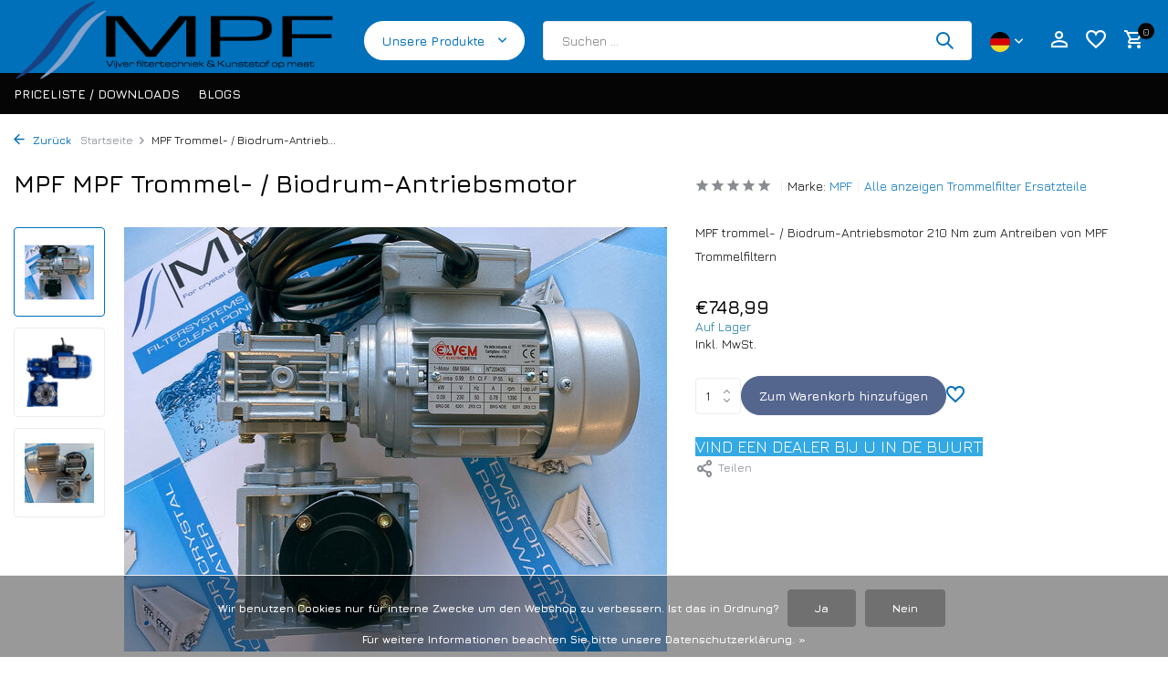

--- FILE ---
content_type: text/html;charset=utf-8
request_url: https://www.makoipondfiltration.com/de/mpf-trommel-biodrum-antriebsmotor-210nm.html
body_size: 15531
content:
<!DOCTYPE html>
<html lang="de">
  <head>
        <meta charset="utf-8"/>
<!-- [START] 'blocks/head.rain' -->
<!--

  (c) 2008-2026 Lightspeed Netherlands B.V.
  http://www.lightspeedhq.com
  Generated: 19-01-2026 @ 10:35:57

-->
<link rel="canonical" href="https://www.makoipondfiltration.com/de/mpf-trommel-biodrum-antriebsmotor-210nm.html"/>
<link rel="alternate" href="https://www.makoipondfiltration.com/de/index.rss" type="application/rss+xml" title="Neue Produkte"/>
<link href="https://cdn.webshopapp.com/assets/cookielaw.css?2025-02-20" rel="stylesheet" type="text/css"/>
<meta name="robots" content="noodp,noydir"/>
<meta name="google-site-verification" content="5YW9cOPF84-Ko0XXXh0SNk8XkZS7bnmSbl6cIt9piac"/>
<meta property="og:url" content="https://www.makoipondfiltration.com/de/mpf-trommel-biodrum-antriebsmotor-210nm.html?source=facebook"/>
<meta property="og:site_name" content="MPF"/>
<meta property="og:title" content="MPF Antriebsmotor 210Nm"/>
<meta property="og:description" content="MPF trommel- / Biodrum-Antriebsmotor 210 Nm zum Antreiben von MPF Trommelfiltern"/>
<meta property="og:image" content="https://cdn.webshopapp.com/shops/309244/files/469346258/mpf-mpf-trommel-biodrum-antriebsmotor.jpg"/>
<script src="https://app.dmws.plus/shop-assets/309244/dmws-plus-loader.js?id=67613201d3d8b34375606219797671b7"></script>
<script>
<script>(function(w,d,s,l,i){w[l]=w[l]||[];w[l].push({'gtm.start':
new Date().getTime(),event:'gtm.js'});var f=d.getElementsByTagName(s)[0],
j=d.createElement(s),dl=l!='dataLayer'?'&l='+l:'';j.async=true;j.src=
'https://www.googletagmanager.com/gtm.js?id='+i+dl;f.parentNode.insertBefore(j,f);
})(window,document,'script','dataLayer','GTM-NWRKGD7');</script>
</script>
<!--[if lt IE 9]>
<script src="https://cdn.webshopapp.com/assets/html5shiv.js?2025-02-20"></script>
<![endif]-->
<!-- [END] 'blocks/head.rain' -->
    <title>MPF Antriebsmotor 210Nm - MPF</title>
    <meta name="description" content="MPF trommel- / Biodrum-Antriebsmotor 210 Nm zum Antreiben von MPF Trommelfiltern" />
    <meta name="keywords" content="MPF, MPF, Trommel-, /, Biodrum-Antriebsmotor, Koi, Filter, Koi-Filter, Trommelfilter, Trommelfilter, Biodrum, Kombitrommel, Teich, Teichfilter" />
    <meta http-equiv="X-UA-Compatible" content="IE=edge">
    <meta name="viewport" content="width=device-width, initial-scale=1.0, maximum-scale=5.0, user-scalable=no">
    <meta name="apple-mobile-web-app-capable" content="yes">
    <meta name="apple-mobile-web-app-status-bar-style" content="black">

    <link rel="shortcut icon" href="https://cdn.webshopapp.com/shops/309244/themes/179123/v/924949/assets/favicon.ico?20220304122456" type="image/x-icon" />
    <link rel="preconnect" href="https://fonts.gstatic.com" />
    <link rel="dns-prefetch" href="https://fonts.gstatic.com">
    <link rel="preconnect" href="https://fonts.googleapis.com">
		<link rel="dns-prefetch" href="https://fonts.googleapis.com">
		<link rel="preconnect" href="https://ajax.googleapis.com">
		<link rel="dns-prefetch" href="https://ajax.googleapis.com">
		<link rel="preconnect" href="https://cdn.webshopapp.com/">
		<link rel="dns-prefetch" href="https://cdn.webshopapp.com/">
    
                        <link rel="preload" href="https://fonts.googleapis.com/css2?family=Jura:wght@300;400;600&family=Jura:wght@600&display=swap" as="style" />
    <link rel="preload" href="https://cdn.webshopapp.com/shops/309244/themes/179123/assets/bootstrap-min.css?20251209092700" as="style" />
    <link rel="preload" href="https://cdn.webshopapp.com/shops/309244/themes/179123/assets/owl-carousel-min.css?20251209092700" as="style" />
    <link rel="preload" href="https://cdn.jsdelivr.net/npm/@fancyapps/ui/dist/fancybox.css" as="style" />
    <link rel="preload" href="https://cdn.webshopapp.com/assets/gui-2-0.css?2025-02-20" as="style" />
    <link rel="preload" href="https://cdn.webshopapp.com/assets/gui-responsive-2-0.css?2025-02-20" as="style" />
        	<link rel="preload" href="https://cdn.webshopapp.com/shops/309244/themes/179123/assets/icomoon-medium.ttf?20251209092700" as="font" crossorigin>
        <link rel="preload" href="https://cdn.webshopapp.com/shops/309244/themes/179123/assets/style.css?20251209092700" as="style" />
    <link rel="preload" href="https://cdn.webshopapp.com/shops/309244/themes/179123/assets/custom.css?20251209092700" as="style" />
    
    <script src="https://cdn.webshopapp.com/assets/jquery-1-9-1.js?2025-02-20"></script>
            <link rel="preload" href="https://cdn.webshopapp.com/shops/309244/themes/179123/assets/bootstrap-min.js?20251209092700" as="script">
    <link rel="preload" href="https://cdn.webshopapp.com/assets/gui.js?2025-02-20" as="script">
    <link rel="preload" href="https://cdn.webshopapp.com/assets/gui-responsive-2-0.js?2025-02-20" as="script">
    <link rel="preload" href="https://cdn.webshopapp.com/shops/309244/themes/179123/assets/scripts.js?20251209092700" as="script">
    <link rel="preload" href="https://cdn.webshopapp.com/shops/309244/themes/179123/assets/global.js?20251209092700" as="script">
    
    <meta property="og:title" content="MPF Antriebsmotor 210Nm">
<meta property="og:type" content="website"> 
<meta property="og:site_name" content="MPF">
<meta property="og:url" content="https://www.makoipondfiltration.com/">
<meta property="og:image" content="https://cdn.webshopapp.com/shops/309244/files/469346258/1000x1000x2/mpf-mpf-trommel-biodrum-antriebsmotor.jpg">
<meta name="twitter:title" content="MPF Antriebsmotor 210Nm">
<meta name="twitter:description" content="MPF trommel- / Biodrum-Antriebsmotor 210 Nm zum Antreiben von MPF Trommelfiltern">
<meta name="twitter:site" content="MPF">
<meta name="twitter:card" content="https://cdn.webshopapp.com/shops/309244/themes/179123/v/2547723/assets/logo.png?20250327104419">
<meta name="twitter:image" content="https://cdn.webshopapp.com/shops/309244/themes/179123/assets/share-image.jpg?20251209092700">
<script type="application/ld+json">
  [
        {
      "@context": "https://schema.org/",
      "@type": "BreadcrumbList",
      "itemListElement":
      [
        {
          "@type": "ListItem",
          "position": 1,
          "item": {
            "@id": "https://www.makoipondfiltration.com/de/",
            "name": "Home"
          }
        },
                {
          "@type": "ListItem",
          "position": 2,
          "item":	{
            "@id": "https://www.makoipondfiltration.com/de/mpf-trommel-biodrum-antriebsmotor-210nm.html",
            "name": "MPF Trommel- / Biodrum-Antriebsmotor"
          }
        }              ]
    },
            {
      "@context": "https://schema.org/",
      "@type": "Product", 
      "name": "MPF MPF Trommel- / Biodrum-Antriebsmotor",
      "url": "https://www.makoipondfiltration.com/de/mpf-trommel-biodrum-antriebsmotor-210nm.html",
      "productID": "132575329",
            "brand": {
        "@type": "Brand",
        "name": "MPF"
      },
            "description": "MPF trommel- / Biodrum-Antriebsmotor 210 Nm zum Antreiben von MPF Trommelfiltern",      "image": [
            "https://cdn.webshopapp.com/shops/309244/files/469346258/1500x1500x2/mpf-mpf-trommel-biodrum-antriebsmotor.jpg",            "https://cdn.webshopapp.com/shops/309244/files/469346258/1500x1500x2/mpf-mpf-trommel-biodrum-antriebsmotor.jpg",            "https://cdn.webshopapp.com/shops/309244/files/469346258/1500x1500x2/mpf-mpf-trommel-biodrum-antriebsmotor.jpg"            ],
            "mpn": "MEL10MF",      "sku": "MEC10MF",      "offers": {
        "@type": "Offer",
        "price": "748.99",
        "url": "https://www.makoipondfiltration.com/de/mpf-trommel-biodrum-antriebsmotor-210nm.html",
        "priceValidUntil": "2027-01-19",
        "priceCurrency": "EUR",
                "availability": "https://schema.org/InStock",
        "inventoryLevel": "97"
              }
          },
        {
      "@context": "https://schema.org/",
      "@type": "Organization",
      "url": "https://www.makoipondfiltration.com/",
      "name": "MPF",
      "legalName": "MPF",
      "description": "MPF trommel- / Biodrum-Antriebsmotor 210 Nm zum Antreiben von MPF Trommelfiltern",
      "logo": "https://cdn.webshopapp.com/shops/309244/themes/179123/v/2547723/assets/logo.png?20250327104419",
      "image": "https://cdn.webshopapp.com/shops/309244/themes/179123/assets/share-image.jpg?20251209092700",
      "contactPoint": {
        "@type": "ContactPoint",
        "contactType": "Customer service",
        "telephone": ""
      },
      "address": {
        "@type": "PostalAddress",
        "streetAddress": "",
        "addressLocality": "",
        "postalCode": "",
        "addressCountry": "DE"
      }
          },
    { 
      "@context": "https://schema.org/", 
      "@type": "WebSite", 
      "url": "https://www.makoipondfiltration.com/", 
      "name": "MPF",
      "description": "MPF trommel- / Biodrum-Antriebsmotor 210 Nm zum Antreiben von MPF Trommelfiltern",
      "author": [
        {
          "@type": "Organization",
          "url": "https://www.dmws.nl/",
          "name": "DMWS BV",
          "address": {
            "@type": "PostalAddress",
            "streetAddress": "Wilhelmina plein 25",
            "addressLocality": "Eindhoven",
            "addressRegion": "NB",
            "postalCode": "5611 HG",
            "addressCountry": "NL"
          }
        }
      ]
    }      ]
</script>    
    <link rel="stylesheet" href="https://fonts.googleapis.com/css2?family=Jura:wght@300;400;600&family=Jura:wght@600&display=swap" type="text/css">
    <link rel="stylesheet" href="https://cdn.webshopapp.com/shops/309244/themes/179123/assets/bootstrap-min.css?20251209092700" type="text/css">
    <link rel="stylesheet" href="https://cdn.webshopapp.com/shops/309244/themes/179123/assets/owl-carousel-min.css?20251209092700" type="text/css">
    <link rel="stylesheet" href="https://cdn.jsdelivr.net/npm/@fancyapps/ui/dist/fancybox.css" type="text/css">
    <link rel="stylesheet" href="https://cdn.webshopapp.com/assets/gui-2-0.css?2025-02-20" type="text/css">
    <link rel="stylesheet" href="https://cdn.webshopapp.com/assets/gui-responsive-2-0.css?2025-02-20" type="text/css">
    <link rel="stylesheet" href="https://cdn.webshopapp.com/shops/309244/themes/179123/assets/style.css?20251209092700" type="text/css">
    <link rel="stylesheet" href="https://cdn.webshopapp.com/shops/309244/themes/179123/assets/custom.css?20251209092700" type="text/css">
  </head>
  <body>
    
          <script>
      var w8fqwy_showLoginLanding = true;
    </script>
  
      <style type="text/css" id="dmws-p_w8fqwy-b2b-login-style">body > *:not(#dmws-p_w8fqwy-b2b-login):not(#dmws-devmode) { display: none !important; }</style>
    <div id="dmws-p_w8fqwy-b2b-login">
      <div class="dmws-p_w8fqwy-b2b-login--wrapper">
        <div class="dmws-p_w8fqwy-b2b-login--logo"><img src="" alt="Logo MPF Trommelfilter, Biodrum Filter, Teichfilter und alles, was Ihr Teich sonst noch braucht" /></div>
        <form action="https://www.makoipondfiltration.com/de/account/loginPost/" method="post" class="dmws-p_w8fqwy-b2b-login--form">
          <h1>Official dealer login</h1>
          <p>
            <label for="lc">E-Mail-Adresse<span>*</span></label>
            <input type="email" id="lc" name="email" autocomplete='email' placeholder="E-Mail-Adresse" required>
            <span class="error" style="display:none">E-mail address is not correct</span>
          </p>
          <p>
            <label for="ld">Passwort<span>*</span></label>
            <input type="password" id="ld" name="password" autocomplete='current-password' placeholder="Passwort" required>
            <a href="https://www.makoipondfiltration.com/de/account/password/" class="dmws-p_w8fqwy-b2b-login--forgot">Passwort vergessen?</a>
          </p>
                    <p><button class="dmws-p_w8fqwy-b2b-login--button" type="submit">anmelden</button></p>
                    <input type="hidden" name="key" value="0bdef689ddb89f5c152c7b16a4212db8" />
          <input type="hidden" name="type" value="login" />
        </form>

        <div>
          <h2>Become a dealer?</h2>
          <a href="https://www.makoipondfiltration.com/de/account/register/" class="dmws-p_w8fqwy-b2b-login--button">Benutzerkonto anlegen</a>
          <a href="plus-b2b-login-extra-button-link" class="dmws-p_w8fqwy-b2b-login--button dmws-p_w8fqwy-b2b-login--button-reverse" rel="external">Extra button</a>
        </div>

                  <div class="dmws-p_w8fqwy-lang-container">
            <div class="dmws-p_w8fqwy-lang-select">
              <select>
                                	<option value="https://www.makoipondfiltration.com/nl/">Nederlands</option>
  							                	<option value="https://www.makoipondfiltration.com/de/" selected="selected">Deutsch</option>
  							                	<option value="https://www.makoipondfiltration.com/en/">English</option>
  							              </select>
            </div>
          </div>
        
      </div>
    </div>
  

    <aside id="cart" class="sidebar d-flex cart palette-bg-accent-light"><div class="heading d-none d-sm-block"><i class="icon-x close"></i><h3>Mein Warenkorb</h3></div><div class="heading d-sm-none palette-bg-accent-light mobile"><i class="icon-x close"></i><h3>Mein Warenkorb</h3></div><div class="filledCart d-none"><ul class="list-cart list-inline mb-0 scrollbar"></ul><div class="totals-wrap"><p data-cart="total">Gesamt (<span class="length">0</span>) Produkte<span class="amount">€0,00</span></p><p data-cart="vat">MWST.<span>€0,00</span></p><p class="total" data-cart="grand-total"><b>Insgesamt</b><span class="grey">Inkl. MwSt.</span><span><b>€0,00</b></span></p></div><div class="continue d-flex align-items-center"><a href="https://www.makoipondfiltration.com/de/cart/" class="button solid cta">Ja, ich möchte das bestellen</a></div></div><p class="emptyCart align-items-center">Keine Artikel in Ihrem Warenkorb...</p><div class="bottom d-none d-sm-block"><div class="payments d-flex justify-content-center flex-wrap dmws-payments"><div class="d-flex align-items-center justify-content-center"><img class="lazy" src="https://cdn.webshopapp.com/shops/309244/themes/179123/assets/lazy-preload.jpg?20251209092700" data-src="https://cdn.webshopapp.com/assets/icon-payment-ideal.png?2025-02-20" alt="iDEAL" height="16" width="37" /></div><div class="d-flex align-items-center justify-content-center"><img class="lazy" src="https://cdn.webshopapp.com/shops/309244/themes/179123/assets/lazy-preload.jpg?20251209092700" data-src="https://cdn.webshopapp.com/assets/icon-payment-banktransfer.png?2025-02-20" alt="Bank transfer" height="16" width="37" /></div><div class="d-flex align-items-center justify-content-center"><img class="lazy" src="https://cdn.webshopapp.com/shops/309244/themes/179123/assets/lazy-preload.jpg?20251209092700" data-src="https://cdn.webshopapp.com/assets/icon-payment-paypal.png?2025-02-20" alt="PayPal" height="16" width="37" /></div></div></div></aside><aside id="sidereview" class="sidebar d-flex palette-bg-white"><div class="heading d-none d-sm-block"><i class="icon-x close"></i><h3>Schreibe deine eigene Bewertung für MPF Trommel- / Biodrum-Antriebsmotor</h3></div><div class="heading d-sm-none palette-bg-black"><i class="icon-x close"></i><h3>Schreibe deine eigene Bewertung für MPF Trommel- / Biodrum-Antriebsmotor</h3></div><form action="https://www.makoipondfiltration.com/de/account/reviewPost/132575329/" method="post" id="form-review"><input type="hidden" name="key" value="0bdef689ddb89f5c152c7b16a4212db8"><label for="review-form-score">How many stars do you give us?</label><div class="d-flex align-items-center stars-wrap"><div class="d-flex align-items-center stars"><i class="icon-star active" data-stars="1"></i><i class="icon-star active" data-stars="2"></i><i class="icon-star active" data-stars="3"></i><i class="icon-star active" data-stars="4"></i><i class="icon-star active" data-stars="5"></i></div><span data-message="1" style="display: none;">Only 1 star?</span><span data-message="2" style="display: none;">Yaay 2 stars.</span><span data-message="3" style="display: none;">This is not bad.</span><span data-message="4" style="display: none;">Good, 4 stars!</span><span data-message="5">Fantastic, you give us 5 stars!</span></div><select id="review-form-score" name="score"><option value="1">1 Stern</option><option value="2">2 Stern (e)</option><option value="3">3 Stern (e)</option><option value="4">4 Stern (e)</option><option value="5" selected="selected">5 Stern (e)</option></select><div><label for="review-form-name">Name *</label><input id="review-form-name" type="text" name="name" value="" required placeholder="Name"></div><div><label for="review-form-email">E-Mail * <span>Ihre E-Mail-Adresse wird nicht veröffentlicht.</span></label><input id="review-form-email" type="text" name="email" value="" required placeholder="E-Mail"></div><div><label for="review-form-review">Nachricht *</label><textarea id="review-form-review" class="" name="review" required placeholder="Bewerten"></textarea></div><button type="submit" class="button">Senden</button></form></aside><header id="variant-2" class="d-none d-md-block sticky"><div class="sticky"><div class="overlay palette-bg-white"></div><div class="mainbar palette-bg-accent-light"><div class="container"><div class="row align-items-center justify-content-between"><div class="col-12 d-flex align-items-center justify-content-between"><div class="d-md-none mobile-menu"><i class="icon-menu"></i><div class="menu-wrapper"><div class="d-flex align-items-center justify-content-between heading palette-bg-accent-light"><span>Menu</span><i class="icon-x"></i></div><ul class="list-inline mb-0 palette-bg-white"><li><a href="https://www.makoipondfiltration.com/de/downloads/" title="PRICELISTE / DOWNLOADS" >PRICELISTE / DOWNLOADS</a></li><li><a href="https://www.makoipondfiltration.com/nl/blogs/nieuws" title="BLOGS"  target="_blank" rel="noopener">BLOGS</a></li><li class="categories images"><a href="https://www.makoipondfiltration.com/de/catalog/" data-title="kategorien">Kategorien</a><div class="back">Zurück zu <span></span></div><ul><li class="img"><a href="https://www.makoipondfiltration.com/de/wartung-und-garantie/" class="nf" data-title="wartung und garantie"><img src="https://cdn.webshopapp.com/shops/309244/files/452592011/30x40x3/image.jpg" alt="WARTUNG UND GARANTIE" height="40" width="30" />WARTUNG UND GARANTIE</a></li><li class="img"><a href="https://www.makoipondfiltration.com/de/warum-ein-trommelfilter/" class="nf" data-title="warum ein trommelfilter?"><img src="https://cdn.webshopapp.com/shops/309244/files/395284770/30x40x3/image.jpg" alt="Warum ein Trommelfilter?" height="40" width="30" />Warum ein Trommelfilter?</a></li><li class="has-sub img"><a href="https://www.makoipondfiltration.com/de/trommelfilter/" class="nf" data-title="trommelfilter"><img src="https://cdn.webshopapp.com/shops/309244/files/385774216/30x40x3/image.jpg" alt="Trommelfilter" height="40" width="30" />Trommelfilter<i class="icon-chevron-down"></i></a><ul class="sub"><li class=""><a href="https://www.makoipondfiltration.com/de/trommelfilter/ilex-drum/" data-title="ilex drum">Ilex drum</a></li><li class=""><a href="https://www.makoipondfiltration.com/de/trommelfilter/mpf-trommelfiltern/" data-title="mpf trommelfiltern">MPF Trommelfiltern</a></li><li class=""><a href="https://www.makoipondfiltration.com/de/trommelfilter/warum-mpf-trommelfilter/" data-title="warum mpf trommelfilter?">Warum MPF Trommelfilter?</a></li></ul></li><li class="has-sub img"><a href="https://www.makoipondfiltration.com/de/biodrum-combi-trommelfilter/" class="nf" data-title="biodrum combi trommelfilter"><img src="https://cdn.webshopapp.com/shops/309244/files/385800516/30x40x3/image.jpg" alt="Biodrum combi trommelfilter" height="40" width="30" />Biodrum combi trommelfilter<i class="icon-chevron-down"></i></a><ul class="sub"><li class=""><a href="https://www.makoipondfiltration.com/de/biodrum-combi-trommelfilter/ilex-biodrum/" data-title="ilex biodrum">Ilex Biodrum</a></li><li class=""><a href="https://www.makoipondfiltration.com/de/biodrum-combi-trommelfilter/mpf-biodrum/" data-title="mpf biodrum">MPF Biodrum</a></li></ul></li><li class="has-sub img"><a href="https://www.makoipondfiltration.com/de/biodrum-rotator-trommelfilter/" class="nf" data-title="biodrum rotator trommelfilter"><img src="https://cdn.webshopapp.com/shops/309244/files/385796143/30x40x3/image.jpg" alt="Biodrum rotator trommelfilter" height="40" width="30" />Biodrum rotator trommelfilter<i class="icon-chevron-down"></i></a><ul class="sub"><li class=""><a href="https://www.makoipondfiltration.com/de/biodrum-rotator-trommelfilter/was-ist-ein-biodrum-rotator/" data-title="was ist ein biodrum rotator?">Was ist ein Biodrum Rotator?</a></li></ul></li><li class="img"><a href="https://www.makoipondfiltration.com/de/biodrum-gravity-trickle/" class="nf" data-title="biodrum gravity trickle"><img src="https://cdn.webshopapp.com/shops/309244/files/445710239/30x40x3/image.jpg" alt="Biodrum Gravity Trickle" height="40" width="30" />Biodrum Gravity Trickle</a></li><li class="img"><a href="https://www.makoipondfiltration.com/de/optionen/" class="nf" data-title="optionen"><img src="https://cdn.webshopapp.com/shops/309244/files/426991401/30x40x3/image.jpg" alt="OPTIONEN" height="40" width="30" />OPTIONEN</a></li><li class="img"><a href="https://www.makoipondfiltration.com/de/plug-and-play-filteranlagen/" class="nf" data-title="plug and play filteranlagen"><img src="https://cdn.webshopapp.com/shops/309244/files/485389667/30x40x3/image.jpg" alt="Plug and Play Filteranlagen" height="40" width="30" />Plug and Play Filteranlagen</a></li><li class="img"><a href="https://www.makoipondfiltration.com/de/nano-bubble-generator/" class="nf" data-title="nano bubble generator"><img src="https://cdn.webshopapp.com/shops/309244/files/445710718/30x40x3/image.jpg" alt="Nano Bubble Generator" height="40" width="30" />Nano Bubble Generator</a></li><li class="img"><a href="https://www.makoipondfiltration.com/de/schwimmteichfilter/" class="nf" data-title="schwimmteichfilter"><img src="https://cdn.webshopapp.com/shops/309244/files/414166337/30x40x3/image.jpg" alt="Schwimmteichfilter" height="40" width="30" />Schwimmteichfilter</a></li><li class="img"><a href="https://www.makoipondfiltration.com/de/mehrkammerfilter/" class="nf" data-title="mehrkammerfilter"><img src="https://cdn.webshopapp.com/shops/309244/files/384605907/30x40x3/image.jpg" alt="Mehrkammerfilter" height="40" width="30" />Mehrkammerfilter</a></li><li class="img"><a href="https://www.makoipondfiltration.com/de/rieselfilter-fuer-teichfilter/" class="nf" data-title="rieselfilter für teichfilter"><img src="https://cdn.webshopapp.com/shops/309244/files/385772143/30x40x3/image.jpg" alt="Rieselfilter für teichfilter" height="40" width="30" />Rieselfilter für teichfilter</a></li><li class="img"><a href="https://www.makoipondfiltration.com/de/movingbed-pumpenraum/" class="nf" data-title="movingbed / pumpenraum"><img src="https://cdn.webshopapp.com/shops/309244/files/384606019/30x40x3/image.jpg" alt="Movingbed / Pumpenraum" height="40" width="30" />Movingbed / Pumpenraum</a></li><li class="has-sub img"><a href="https://www.makoipondfiltration.com/de/massgeschneiderte-kunststoffloesungen/" class="nf" data-title="massgeschneiderte kunststofflösungen"><img src="https://cdn.webshopapp.com/shops/309244/files/471342065/30x40x3/image.jpg" alt="MASSGESCHNEIDERTE KUNSTSTOFFLÖSUNGEN" height="40" width="30" />MASSGESCHNEIDERTE KUNSTSTOFFLÖSUNGEN<i class="icon-chevron-down"></i></a><ul class="sub"><li class=""><a href="https://www.makoipondfiltration.com/de/massgeschneiderte-kunststoffloesungen/werkkasten-van-pp/" data-title="werkkasten van pp">WERKKASTEN VAN PP</a></li><li class=""><a href="https://www.makoipondfiltration.com/de/massgeschneiderte-kunststoffloesungen/bedrijfsbusinrichting-van-pp/" data-title="bedrijfsbusinrichting van pp">Bedrijfsbusinrichting van PP</a></li><li class=""><a href="https://www.makoipondfiltration.com/de/massgeschneiderte-kunststoffloesungen/water/" data-title="water">WATER</a></li><li class=""><a href="https://www.makoipondfiltration.com/de/massgeschneiderte-kunststoffloesungen/diversen/" data-title="diversen">DIVERSEN</a></li></ul></li><li class="img"><a href="https://www.makoipondfiltration.com/de/bakterien-wartung/" class="nf" data-title="bakterien / wartung"><img src="https://cdn.webshopapp.com/shops/309244/files/422905407/30x40x3/image.jpg" alt="Bakterien / Wartung" height="40" width="30" />Bakterien / Wartung</a></li><li class="img"><a href="https://www.makoipondfiltration.com/de/luftpumpe/" class="nf" data-title="luftpumpe"><img src="https://cdn.webshopapp.com/shops/309244/files/395520108/30x40x3/image.jpg" alt="Luftpumpe" height="40" width="30" />Luftpumpe</a></li><li class="has-sub img"><a href="https://www.makoipondfiltration.com/de/verbindungsmaterialien/" class="nf" data-title="verbindungsmaterialien"><img src="https://cdn.webshopapp.com/shops/309244/files/396419378/30x40x3/image.jpg" alt="Verbindungsmaterialien" height="40" width="30" />Verbindungsmaterialien<i class="icon-chevron-down"></i></a><ul class="sub"><li class=""><a href="https://www.makoipondfiltration.com/de/verbindungsmaterialien/muffe/" data-title="muffe">Muffe</a></li><li class=""><a href="https://www.makoipondfiltration.com/de/verbindungsmaterialien/y-stueck/" data-title="y-stück">Y-Stück</a></li><li class=""><a href="https://www.makoipondfiltration.com/de/verbindungsmaterialien/reduziermuffe/" data-title="reduziermuffe">Reduziermuffe</a></li><li class=""><a href="https://www.makoipondfiltration.com/de/verbindungsmaterialien/endkappe/" data-title="endkappe">Endkappe</a></li><li class=""><a href="https://www.makoipondfiltration.com/de/verbindungsmaterialien/bogen-45o/" data-title="bogen 45º">Bogen 45º</a></li><li class=""><a href="https://www.makoipondfiltration.com/de/verbindungsmaterialien/bogen-90o/" data-title="bogen 90º">Bogen 90º</a></li><li class=""><a href="https://www.makoipondfiltration.com/de/verbindungsmaterialien/flexibler-epdm-durchfuehrung/" data-title="flexibler epdm durchführung">Flexibler EPDM Durchführung</a></li></ul></li><li class="img"><a href="https://www.makoipondfiltration.com/de/drum-uv-lampen/" class="nf" data-title="drum-uv lampen"><img src="https://cdn.webshopapp.com/shops/309244/files/422107885/30x40x3/image.jpg" alt="Drum-UV lampen" height="40" width="30" />Drum-UV lampen</a></li><li class="has-sub img"><a href="https://www.makoipondfiltration.com/de/trommelfilter-ersatzteile/" class="nf" data-title="trommelfilter ersatzteile"><img src="https://cdn.webshopapp.com/shops/309244/files/385810231/30x40x3/image.jpg" alt="Trommelfilter Ersatzteile" height="40" width="30" />Trommelfilter Ersatzteile<i class="icon-chevron-down"></i></a><ul class="sub"><li class=""><a href="https://www.makoipondfiltration.com/de/trommelfilter-ersatzteile/gewebe-fur-trommelfilter/" data-title="gewebe fur trommelfilter">Gewebe fur trommelfilter</a></li><li class=""><a href="https://www.makoipondfiltration.com/de/trommelfilter-ersatzteile/trommelfilter-ersatzteile/" data-title="trommelfilter ersatzteile">Trommelfilter Ersatzteile</a></li></ul></li><li class="has-sub img"><a href="https://www.makoipondfiltration.com/de/andere-produkte/" class="nf" data-title="andere produkte"><img src="https://cdn.webshopapp.com/shops/309244/files/422904146/30x40x3/image.jpg" alt="Andere Produkte" height="40" width="30" />Andere Produkte<i class="icon-chevron-down"></i></a><ul class="sub"><li class=""><a href="https://www.makoipondfiltration.com/de/andere-produkte/teichpumpen/" data-title="teichpumpen">Teichpumpen</a></li><li class=""><a href="https://www.makoipondfiltration.com/de/andere-produkte/filtermaterialien/" data-title="filtermaterialien">Filtermaterialien</a></li><li class=""><a href="https://www.makoipondfiltration.com/de/andere-produkte/siebgewebe/" data-title="siebgewebe">Siebgewebe</a></li><li class=""><a href="https://www.makoipondfiltration.com/de/andere-produkte/wartungsprodukte/" data-title="wartungsprodukte">Wartungsprodukte</a></li><li class=""><a href="https://www.makoipondfiltration.com/de/andere-produkte/koi-schalen-messbehaelter-verschiedene-pp-hdpe-mat/" data-title="koi-schalen / messbehälter / verschiedene pp-hdpe-materialien">Koi-Schalen / Messbehälter / Verschiedene PP-HDPE-Materialien</a></li><li class=""><a href="https://www.makoipondfiltration.com/de/andere-produkte/koifutter/" data-title="koifutter">Koifutter</a></li></ul></li><li class="img"><a href="https://www.makoipondfiltration.com/de/benutzerhandbuch/" class="nf" data-title="benutzerhandbuch "><img src="https://cdn.webshopapp.com/shops/309244/files/362962350/30x40x3/image.jpg" alt="Benutzerhandbuch " height="40" width="30" />Benutzerhandbuch </a></li><li class="img"><a href="https://www.makoipondfiltration.com/de/unsere-haendler/" class="nf" data-title="unsere händler"><img src="https://cdn.webshopapp.com/shops/309244/files/395600408/30x40x3/image.jpg" alt="Unsere Händler" height="40" width="30" />Unsere Händler</a></li><li class="img"><a href="https://www.makoipondfiltration.com/de/vacature/" class="nf" data-title="vacature"><img src="https://cdn.webshopapp.com/shops/309244/files/385768962/30x40x3/image.jpg" alt="Vacature" height="40" width="30" />Vacature</a></li><li class="img"><a href="https://www.makoipondfiltration.com/de/downloads/" class="nf" data-title="downloads "><img src="https://cdn.webshopapp.com/shops/309244/files/390358909/30x40x3/image.jpg" alt="DOWNLOADS " height="40" width="30" />DOWNLOADS </a></li><li class="img"><a href="https://www.makoipondfiltration.com/de/neue-produkte-fruehjahr-2026/" class="nf" data-title="neue produkte frühjahr 2026"><img src="https://cdn.webshopapp.com/shops/309244/files/489901461/30x40x3/image.jpg" alt="Neue Produkte Frühjahr 2026" height="40" width="30" />Neue Produkte Frühjahr 2026</a></li><li class="has-sub "><a href="https://www.makoipondfiltration.com/de/teichmaterialien/" class="nf" data-title="teichmaterialien">Teichmaterialien<i class="icon-chevron-down"></i></a><ul class="sub"><li class=""><a href="https://www.makoipondfiltration.com/de/teichmaterialien/koi-schalen-messbehaelter-verschiedene-pp-hdpe-mat/" data-title="koi-schalen / messbehälter / verschiedene pp-hdpe-materialien">Koi-Schalen / Messbehälter / Verschiedene PP-HDPE-Materialien</a></li></ul></li></ul></li><script style="display:none;">
    var dmws_plus_w8gt0_exclVatText = 'exkl. MwSt.';
    var dmws_plus_w8gt0_inclVatText = 'Inkl. MwSt.';
  </script><li id="dmws-p_w8g3t0-vat-switch"><div id="dmws-p_w8g3t0-vat-toggle" class="active"><span data-switch="incl" class="active">Incl.</span><span data-switch="excl" >Excl.</span></div><b>MWST.</b></li></ul></div></div><a href="https://www.makoipondfiltration.com/de/" title="MPF Trommelfilter, Biodrum Filter, Teichfilter und alles, was Ihr Teich sonst noch braucht" class="logo nf"><img src="https://cdn.webshopapp.com/shops/309244/themes/179123/v/2547723/assets/logo.png?20250327104419" alt="MPF Trommelfilter, Biodrum Filter, Teichfilter und alles, was Ihr Teich sonst noch braucht" width="900" height="150" /></a><div class="menu d-none d-md-flex align-items-center  flyout mega images "><div class="button">Unsere Produkte <i class="icon-chevron-down"></i></div><ul class="list-inline mb-0 images palette-bg-white"><li class="list-inline-item"><a href="https://www.makoipondfiltration.com/de/wartung-und-garantie/"><img src="https://cdn.webshopapp.com/shops/309244/files/452592011/30x40x2/image.jpg" alt="WARTUNG UND GARANTIE" />WARTUNG UND GARANTIE</a></li><li class="list-inline-item"><a href="https://www.makoipondfiltration.com/de/warum-ein-trommelfilter/"><img src="https://cdn.webshopapp.com/shops/309244/files/395284770/30x40x2/image.jpg" alt="Warum ein Trommelfilter?" />Warum ein Trommelfilter?</a></li><li class="list-inline-item has-sub"><a href="https://www.makoipondfiltration.com/de/trommelfilter/"><img src="https://cdn.webshopapp.com/shops/309244/files/385774216/30x40x2/image.jpg" alt="Trommelfilter" />Trommelfilter</a><ul class="sub palette-bg-white"><li class=""><a href="https://www.makoipondfiltration.com/de/trommelfilter/ilex-drum/">Ilex drum</a></li><li class=""><a href="https://www.makoipondfiltration.com/de/trommelfilter/mpf-trommelfiltern/">MPF Trommelfiltern</a></li><li class=""><a href="https://www.makoipondfiltration.com/de/trommelfilter/warum-mpf-trommelfilter/">Warum MPF Trommelfilter?</a></li></ul></li><li class="list-inline-item has-sub"><a href="https://www.makoipondfiltration.com/de/biodrum-combi-trommelfilter/"><img src="https://cdn.webshopapp.com/shops/309244/files/385800516/30x40x2/image.jpg" alt="Biodrum combi trommelfilter" />Biodrum combi trommelfilter</a><ul class="sub palette-bg-white"><li class=""><a href="https://www.makoipondfiltration.com/de/biodrum-combi-trommelfilter/ilex-biodrum/">Ilex Biodrum</a></li><li class=""><a href="https://www.makoipondfiltration.com/de/biodrum-combi-trommelfilter/mpf-biodrum/">MPF Biodrum</a></li></ul></li><li class="list-inline-item has-sub"><a href="https://www.makoipondfiltration.com/de/biodrum-rotator-trommelfilter/"><img src="https://cdn.webshopapp.com/shops/309244/files/385796143/30x40x2/image.jpg" alt="Biodrum rotator trommelfilter" />Biodrum rotator trommelfilter</a><ul class="sub palette-bg-white"><li class=""><a href="https://www.makoipondfiltration.com/de/biodrum-rotator-trommelfilter/was-ist-ein-biodrum-rotator/">Was ist ein Biodrum Rotator?</a></li></ul></li><li class="list-inline-item"><a href="https://www.makoipondfiltration.com/de/biodrum-gravity-trickle/"><img src="https://cdn.webshopapp.com/shops/309244/files/445710239/30x40x2/image.jpg" alt="Biodrum Gravity Trickle" />Biodrum Gravity Trickle</a></li><li class="list-inline-item"><a href="https://www.makoipondfiltration.com/de/optionen/"><img src="https://cdn.webshopapp.com/shops/309244/files/426991401/30x40x2/image.jpg" alt="OPTIONEN" />OPTIONEN</a></li><li class="list-inline-item"><a href="https://www.makoipondfiltration.com/de/plug-and-play-filteranlagen/"><img src="https://cdn.webshopapp.com/shops/309244/files/485389667/30x40x2/image.jpg" alt="Plug and Play Filteranlagen" />Plug and Play Filteranlagen</a></li><li class="list-inline-item"><a href="https://www.makoipondfiltration.com/de/nano-bubble-generator/"><img src="https://cdn.webshopapp.com/shops/309244/files/445710718/30x40x2/image.jpg" alt="Nano Bubble Generator" />Nano Bubble Generator</a></li><li class="list-inline-item"><a href="https://www.makoipondfiltration.com/de/schwimmteichfilter/"><img src="https://cdn.webshopapp.com/shops/309244/files/414166337/30x40x2/image.jpg" alt="Schwimmteichfilter" />Schwimmteichfilter</a></li><li class="list-inline-item"><a href="https://www.makoipondfiltration.com/de/mehrkammerfilter/"><img src="https://cdn.webshopapp.com/shops/309244/files/384605907/30x40x2/image.jpg" alt="Mehrkammerfilter" />Mehrkammerfilter</a></li><li class="list-inline-item"><a href="https://www.makoipondfiltration.com/de/rieselfilter-fuer-teichfilter/"><img src="https://cdn.webshopapp.com/shops/309244/files/385772143/30x40x2/image.jpg" alt="Rieselfilter für teichfilter" />Rieselfilter für teichfilter</a></li><li class="list-inline-item"><a href="https://www.makoipondfiltration.com/de/movingbed-pumpenraum/"><img src="https://cdn.webshopapp.com/shops/309244/files/384606019/30x40x2/image.jpg" alt="Movingbed / Pumpenraum" />Movingbed / Pumpenraum</a></li><li class="list-inline-item has-sub"><a href="https://www.makoipondfiltration.com/de/massgeschneiderte-kunststoffloesungen/"><img src="https://cdn.webshopapp.com/shops/309244/files/471342065/30x40x2/image.jpg" alt="MASSGESCHNEIDERTE KUNSTSTOFFLÖSUNGEN" />MASSGESCHNEIDERTE KUNSTSTOFFLÖSUNGEN</a><ul class="sub palette-bg-white"><li class=""><a href="https://www.makoipondfiltration.com/de/massgeschneiderte-kunststoffloesungen/werkkasten-van-pp/">WERKKASTEN VAN PP</a></li><li class=""><a href="https://www.makoipondfiltration.com/de/massgeschneiderte-kunststoffloesungen/bedrijfsbusinrichting-van-pp/">Bedrijfsbusinrichting van PP</a></li><li class=""><a href="https://www.makoipondfiltration.com/de/massgeschneiderte-kunststoffloesungen/water/">WATER</a></li><li class=""><a href="https://www.makoipondfiltration.com/de/massgeschneiderte-kunststoffloesungen/diversen/">DIVERSEN</a></li></ul></li><li class="list-inline-item"><a href="https://www.makoipondfiltration.com/de/bakterien-wartung/"><img src="https://cdn.webshopapp.com/shops/309244/files/422905407/30x40x2/image.jpg" alt="Bakterien / Wartung" />Bakterien / Wartung</a></li><li class="list-inline-item"><a href="https://www.makoipondfiltration.com/de/luftpumpe/"><img src="https://cdn.webshopapp.com/shops/309244/files/395520108/30x40x2/image.jpg" alt="Luftpumpe" />Luftpumpe</a></li><li class="list-inline-item has-sub"><a href="https://www.makoipondfiltration.com/de/verbindungsmaterialien/"><img src="https://cdn.webshopapp.com/shops/309244/files/396419378/30x40x2/image.jpg" alt="Verbindungsmaterialien" />Verbindungsmaterialien</a><ul class="sub palette-bg-white"><li class=""><a href="https://www.makoipondfiltration.com/de/verbindungsmaterialien/muffe/">Muffe</a></li><li class=""><a href="https://www.makoipondfiltration.com/de/verbindungsmaterialien/y-stueck/">Y-Stück</a></li><li class=""><a href="https://www.makoipondfiltration.com/de/verbindungsmaterialien/reduziermuffe/">Reduziermuffe</a></li><li class=""><a href="https://www.makoipondfiltration.com/de/verbindungsmaterialien/endkappe/">Endkappe</a></li><li class=""><a href="https://www.makoipondfiltration.com/de/verbindungsmaterialien/bogen-45o/">Bogen 45º</a></li><li class=""><a href="https://www.makoipondfiltration.com/de/verbindungsmaterialien/bogen-90o/">Bogen 90º</a></li><li class=""><a href="https://www.makoipondfiltration.com/de/verbindungsmaterialien/flexibler-epdm-durchfuehrung/">Flexibler EPDM Durchführung</a></li></ul></li><li class="list-inline-item"><a href="https://www.makoipondfiltration.com/de/drum-uv-lampen/"><img src="https://cdn.webshopapp.com/shops/309244/files/422107885/30x40x2/image.jpg" alt="Drum-UV lampen" />Drum-UV lampen</a></li><li class="list-inline-item has-sub"><a href="https://www.makoipondfiltration.com/de/trommelfilter-ersatzteile/"><img src="https://cdn.webshopapp.com/shops/309244/files/385810231/30x40x2/image.jpg" alt="Trommelfilter Ersatzteile" />Trommelfilter Ersatzteile</a><ul class="sub palette-bg-white"><li class=""><a href="https://www.makoipondfiltration.com/de/trommelfilter-ersatzteile/gewebe-fur-trommelfilter/">Gewebe fur trommelfilter</a></li><li class=""><a href="https://www.makoipondfiltration.com/de/trommelfilter-ersatzteile/trommelfilter-ersatzteile/">Trommelfilter Ersatzteile</a></li></ul></li><li class="list-inline-item has-sub"><a href="https://www.makoipondfiltration.com/de/andere-produkte/"><img src="https://cdn.webshopapp.com/shops/309244/files/422904146/30x40x2/image.jpg" alt="Andere Produkte" />Andere Produkte</a><ul class="sub palette-bg-white"><li class=""><a href="https://www.makoipondfiltration.com/de/andere-produkte/teichpumpen/">Teichpumpen</a></li><li class=""><a href="https://www.makoipondfiltration.com/de/andere-produkte/filtermaterialien/">Filtermaterialien</a></li><li class=""><a href="https://www.makoipondfiltration.com/de/andere-produkte/siebgewebe/">Siebgewebe</a></li><li class=""><a href="https://www.makoipondfiltration.com/de/andere-produkte/wartungsprodukte/">Wartungsprodukte</a></li><li class=""><a href="https://www.makoipondfiltration.com/de/andere-produkte/koi-schalen-messbehaelter-verschiedene-pp-hdpe-mat/">Koi-Schalen / Messbehälter / Verschiedene PP-HDPE-Materialien</a></li><li class=""><a href="https://www.makoipondfiltration.com/de/andere-produkte/koifutter/">Koifutter</a></li></ul></li><li class="list-inline-item"><a href="https://www.makoipondfiltration.com/de/benutzerhandbuch/"><img src="https://cdn.webshopapp.com/shops/309244/files/362962350/30x40x2/image.jpg" alt="Benutzerhandbuch " />Benutzerhandbuch </a></li><li class="list-inline-item"><a href="https://www.makoipondfiltration.com/de/unsere-haendler/"><img src="https://cdn.webshopapp.com/shops/309244/files/395600408/30x40x2/image.jpg" alt="Unsere Händler" />Unsere Händler</a></li><li class="list-inline-item"><a href="https://www.makoipondfiltration.com/de/vacature/"><img src="https://cdn.webshopapp.com/shops/309244/files/385768962/30x40x2/image.jpg" alt="Vacature" />Vacature</a></li><li class="list-inline-item"><a href="https://www.makoipondfiltration.com/de/downloads/"><img src="https://cdn.webshopapp.com/shops/309244/files/390358909/30x40x2/image.jpg" alt="DOWNLOADS " />DOWNLOADS </a></li><li class="list-inline-item"><a href="https://www.makoipondfiltration.com/de/neue-produkte-fruehjahr-2026/"><img src="https://cdn.webshopapp.com/shops/309244/files/489901461/30x40x2/image.jpg" alt="Neue Produkte Frühjahr 2026" />Neue Produkte Frühjahr 2026</a></li><li class="list-inline-item has-sub pl"><a href="https://www.makoipondfiltration.com/de/teichmaterialien/">Teichmaterialien</a><ul class="sub palette-bg-white"><li class=""><a href="https://www.makoipondfiltration.com/de/teichmaterialien/koi-schalen-messbehaelter-verschiedene-pp-hdpe-mat/">Koi-Schalen / Messbehälter / Verschiedene PP-HDPE-Materialien</a></li></ul></li></ul></div><form action="https://www.makoipondfiltration.com/de/search/" method="get" role="search" class="formSearch search-form default"><input type="text" name="q" autocomplete="off" value="" aria-label="Suchen" placeholder="Suchen ..." /><i class="icon-x"></i><button type="submit" class="search-btn" title="Suchen"><i class="icon-search"></i></button><div class="search-results palette-bg-accent-light"><div class="heading">Suchergebnisse für '<span></span>'</div><ul class="list-inline list-results"></ul><ul class="list-inline list-products"></ul><a href="#" class="all">Alle Ergebnisse anzeigen</a></div></form><div class="d-none d-md-block drop-down languages"><div class="current"><img class="lazy" src="https://cdn.webshopapp.com/shops/309244/themes/179123/assets/lazy-preload.jpg?20251209092700" data-src="https://cdn.webshopapp.com/shops/309244/themes/179123/assets/flag-de.svg?20251209092700" alt="Deutsch" width="22" height="22"><i class="icon-chevron-down"></i></div><div class="drop shadow"><a title="Nederlands" lang="nl" href="https://www.makoipondfiltration.com/nl/go/product/132575329" class="d-flex nf"><img class="lazy" src="https://cdn.webshopapp.com/shops/309244/themes/179123/assets/lazy-preload.jpg?20251209092700" data-src="https://cdn.webshopapp.com/shops/309244/themes/179123/assets/flag-nl.svg?20251209092700" alt="Nederlands" width="18" height="18"><span>Nederlands</span></a><a title="Deutsch" lang="de" href="https://www.makoipondfiltration.com/de/go/product/132575329" class="d-flex nf"><img class="lazy" src="https://cdn.webshopapp.com/shops/309244/themes/179123/assets/lazy-preload.jpg?20251209092700" data-src="https://cdn.webshopapp.com/shops/309244/themes/179123/assets/flag-de.svg?20251209092700" alt="Deutsch" width="18" height="18"><span>Deutsch</span></a><a title="English" lang="en" href="https://www.makoipondfiltration.com/en/go/product/132575329" class="d-flex nf"><img class="lazy" src="https://cdn.webshopapp.com/shops/309244/themes/179123/assets/lazy-preload.jpg?20251209092700" data-src="https://cdn.webshopapp.com/shops/309244/themes/179123/assets/flag-en.svg?20251209092700" alt="English" width="18" height="18"><span>English</span></a></div></div><div class="wrap-cart d-flex align-items-center"><script style="display:none;">
    var dmws_plus_w8gt0_exclVatText = 'exkl. MwSt.';
    var dmws_plus_w8gt0_inclVatText = 'Inkl. MwSt.';
  </script><li id="dmws-p_w8g3t0-vat-switch"><div id="dmws-p_w8g3t0-vat-toggle" class="active"><span data-switch="incl" class="active">Incl.</span><span data-switch="excl" >Excl.</span></div><b>MWST.</b></li><div class="drop-down with-overlay account login"><div class="current"><a href="https://www.makoipondfiltration.com/de/account/login/" aria-label="Mein Konto" class="nf"><i class="icon-account"></i></a></div><div class="drop shadow d-none d-md-block"><ul class="list-inline mb-0"><li><i class="icon-check"></i> Alle Ihre Bestellungen und Rücksendungen an einem Ort</li><li><i class="icon-check"></i> Der Bestellvorgang ist noch schneller</li><li><i class="icon-check"></i> Der Bestellvorgang ist noch schneller</li></ul><div class="d-flex align-items-center justify-content-between"><a href="https://www.makoipondfiltration.com/de/account/login/" class="button">anmelden</a><span>Neu? <a href="https://www.makoipondfiltration.com/de/account/register/">Benutzerkonto anlegen</a></span></div></div></div><div class="drop-down with-overlay account wishlist"><div class="current"><a href="https://www.makoipondfiltration.com/de/account/login/" aria-label="Wunschzettel" class="nf"><span class="fs0">Wunschzettel</span><i class="icon-wishlist"></i></a></div><div class="drop shadow d-none d-md-block"><h4>Keine Produkte auf dem Wunschzettel...</h4><p>Log in en voeg producten toe door op het <i class="icon-wishlist"></i> icoon te klikken.</p><div class="d-flex align-items-center justify-content-between"><a href="https://www.makoipondfiltration.com/de/account/login/" class="button">anmelden</a><span>Neu? <a href="https://www.makoipondfiltration.com/de/account/register/">Benutzerkonto anlegen</a></span></div></div></div><a href="https://www.makoipondfiltration.com/de/cart/" class="pos-r cart nf"><i class="icon-cart"></i><span class="count">0</span></a></div></div></div></div></div></div><div class="menubar palette-bg-black"><div class="container"><div class="row"><div class="col-5 col-lg-4 col-xl-3"><ul class="d-none d-md-block list-inline mb-0 navigation"><li class="list-inline-item "><a class="itemLink" href="https://www.makoipondfiltration.com/de/downloads/" title="PRICELISTE / DOWNLOADS" >PRICELISTE / DOWNLOADS</a></li><li class="list-inline-item "><a class="itemLink" href="https://www.makoipondfiltration.com/nl/blogs/nieuws" title="BLOGS"  target="_blank" rel="noopener">BLOGS</a></li></ul></div><div class="col-5 col-xl-6"></div><div class="col-2 col-lg-3 text-right"></div></div></div></div></header><header id="mobile-variant-3" class="d-md-none mobile-header sticky"><div class="overlay palette-bg-white"></div><div class="top shadow palette-bg-accent-dark"><div class="container"><div class="row"><div class="col-12 d-flex align-items-center justify-content-between"><div class="d-md-none mobile-menu"><i class="icon-menu"></i><div class="menu-wrapper"><div class="d-flex align-items-center justify-content-between heading palette-bg-accent-light"><span>Menu</span><i class="icon-x"></i></div><ul class="list-inline mb-0 palette-bg-white"><li><a href="https://www.makoipondfiltration.com/de/downloads/" title="PRICELISTE / DOWNLOADS" >PRICELISTE / DOWNLOADS</a></li><li><a href="https://www.makoipondfiltration.com/nl/blogs/nieuws" title="BLOGS"  target="_blank" rel="noopener">BLOGS</a></li><li class="categories images"><a href="https://www.makoipondfiltration.com/de/catalog/" data-title="kategorien">Kategorien</a><div class="back">Zurück zu <span></span></div><ul><li class="img"><a href="https://www.makoipondfiltration.com/de/wartung-und-garantie/" class="nf" data-title="wartung und garantie"><img src="https://cdn.webshopapp.com/shops/309244/files/452592011/30x40x3/image.jpg" alt="WARTUNG UND GARANTIE" height="40" width="30" />WARTUNG UND GARANTIE</a></li><li class="img"><a href="https://www.makoipondfiltration.com/de/warum-ein-trommelfilter/" class="nf" data-title="warum ein trommelfilter?"><img src="https://cdn.webshopapp.com/shops/309244/files/395284770/30x40x3/image.jpg" alt="Warum ein Trommelfilter?" height="40" width="30" />Warum ein Trommelfilter?</a></li><li class="has-sub img"><a href="https://www.makoipondfiltration.com/de/trommelfilter/" class="nf" data-title="trommelfilter"><img src="https://cdn.webshopapp.com/shops/309244/files/385774216/30x40x3/image.jpg" alt="Trommelfilter" height="40" width="30" />Trommelfilter<i class="icon-chevron-down"></i></a><ul class="sub"><li class=""><a href="https://www.makoipondfiltration.com/de/trommelfilter/ilex-drum/" data-title="ilex drum">Ilex drum</a></li><li class=""><a href="https://www.makoipondfiltration.com/de/trommelfilter/mpf-trommelfiltern/" data-title="mpf trommelfiltern">MPF Trommelfiltern</a></li><li class=""><a href="https://www.makoipondfiltration.com/de/trommelfilter/warum-mpf-trommelfilter/" data-title="warum mpf trommelfilter?">Warum MPF Trommelfilter?</a></li></ul></li><li class="has-sub img"><a href="https://www.makoipondfiltration.com/de/biodrum-combi-trommelfilter/" class="nf" data-title="biodrum combi trommelfilter"><img src="https://cdn.webshopapp.com/shops/309244/files/385800516/30x40x3/image.jpg" alt="Biodrum combi trommelfilter" height="40" width="30" />Biodrum combi trommelfilter<i class="icon-chevron-down"></i></a><ul class="sub"><li class=""><a href="https://www.makoipondfiltration.com/de/biodrum-combi-trommelfilter/ilex-biodrum/" data-title="ilex biodrum">Ilex Biodrum</a></li><li class=""><a href="https://www.makoipondfiltration.com/de/biodrum-combi-trommelfilter/mpf-biodrum/" data-title="mpf biodrum">MPF Biodrum</a></li></ul></li><li class="has-sub img"><a href="https://www.makoipondfiltration.com/de/biodrum-rotator-trommelfilter/" class="nf" data-title="biodrum rotator trommelfilter"><img src="https://cdn.webshopapp.com/shops/309244/files/385796143/30x40x3/image.jpg" alt="Biodrum rotator trommelfilter" height="40" width="30" />Biodrum rotator trommelfilter<i class="icon-chevron-down"></i></a><ul class="sub"><li class=""><a href="https://www.makoipondfiltration.com/de/biodrum-rotator-trommelfilter/was-ist-ein-biodrum-rotator/" data-title="was ist ein biodrum rotator?">Was ist ein Biodrum Rotator?</a></li></ul></li><li class="img"><a href="https://www.makoipondfiltration.com/de/biodrum-gravity-trickle/" class="nf" data-title="biodrum gravity trickle"><img src="https://cdn.webshopapp.com/shops/309244/files/445710239/30x40x3/image.jpg" alt="Biodrum Gravity Trickle" height="40" width="30" />Biodrum Gravity Trickle</a></li><li class="img"><a href="https://www.makoipondfiltration.com/de/optionen/" class="nf" data-title="optionen"><img src="https://cdn.webshopapp.com/shops/309244/files/426991401/30x40x3/image.jpg" alt="OPTIONEN" height="40" width="30" />OPTIONEN</a></li><li class="img"><a href="https://www.makoipondfiltration.com/de/plug-and-play-filteranlagen/" class="nf" data-title="plug and play filteranlagen"><img src="https://cdn.webshopapp.com/shops/309244/files/485389667/30x40x3/image.jpg" alt="Plug and Play Filteranlagen" height="40" width="30" />Plug and Play Filteranlagen</a></li><li class="img"><a href="https://www.makoipondfiltration.com/de/nano-bubble-generator/" class="nf" data-title="nano bubble generator"><img src="https://cdn.webshopapp.com/shops/309244/files/445710718/30x40x3/image.jpg" alt="Nano Bubble Generator" height="40" width="30" />Nano Bubble Generator</a></li><li class="img"><a href="https://www.makoipondfiltration.com/de/schwimmteichfilter/" class="nf" data-title="schwimmteichfilter"><img src="https://cdn.webshopapp.com/shops/309244/files/414166337/30x40x3/image.jpg" alt="Schwimmteichfilter" height="40" width="30" />Schwimmteichfilter</a></li><li class="img"><a href="https://www.makoipondfiltration.com/de/mehrkammerfilter/" class="nf" data-title="mehrkammerfilter"><img src="https://cdn.webshopapp.com/shops/309244/files/384605907/30x40x3/image.jpg" alt="Mehrkammerfilter" height="40" width="30" />Mehrkammerfilter</a></li><li class="img"><a href="https://www.makoipondfiltration.com/de/rieselfilter-fuer-teichfilter/" class="nf" data-title="rieselfilter für teichfilter"><img src="https://cdn.webshopapp.com/shops/309244/files/385772143/30x40x3/image.jpg" alt="Rieselfilter für teichfilter" height="40" width="30" />Rieselfilter für teichfilter</a></li><li class="img"><a href="https://www.makoipondfiltration.com/de/movingbed-pumpenraum/" class="nf" data-title="movingbed / pumpenraum"><img src="https://cdn.webshopapp.com/shops/309244/files/384606019/30x40x3/image.jpg" alt="Movingbed / Pumpenraum" height="40" width="30" />Movingbed / Pumpenraum</a></li><li class="has-sub img"><a href="https://www.makoipondfiltration.com/de/massgeschneiderte-kunststoffloesungen/" class="nf" data-title="massgeschneiderte kunststofflösungen"><img src="https://cdn.webshopapp.com/shops/309244/files/471342065/30x40x3/image.jpg" alt="MASSGESCHNEIDERTE KUNSTSTOFFLÖSUNGEN" height="40" width="30" />MASSGESCHNEIDERTE KUNSTSTOFFLÖSUNGEN<i class="icon-chevron-down"></i></a><ul class="sub"><li class=""><a href="https://www.makoipondfiltration.com/de/massgeschneiderte-kunststoffloesungen/werkkasten-van-pp/" data-title="werkkasten van pp">WERKKASTEN VAN PP</a></li><li class=""><a href="https://www.makoipondfiltration.com/de/massgeschneiderte-kunststoffloesungen/bedrijfsbusinrichting-van-pp/" data-title="bedrijfsbusinrichting van pp">Bedrijfsbusinrichting van PP</a></li><li class=""><a href="https://www.makoipondfiltration.com/de/massgeschneiderte-kunststoffloesungen/water/" data-title="water">WATER</a></li><li class=""><a href="https://www.makoipondfiltration.com/de/massgeschneiderte-kunststoffloesungen/diversen/" data-title="diversen">DIVERSEN</a></li></ul></li><li class="img"><a href="https://www.makoipondfiltration.com/de/bakterien-wartung/" class="nf" data-title="bakterien / wartung"><img src="https://cdn.webshopapp.com/shops/309244/files/422905407/30x40x3/image.jpg" alt="Bakterien / Wartung" height="40" width="30" />Bakterien / Wartung</a></li><li class="img"><a href="https://www.makoipondfiltration.com/de/luftpumpe/" class="nf" data-title="luftpumpe"><img src="https://cdn.webshopapp.com/shops/309244/files/395520108/30x40x3/image.jpg" alt="Luftpumpe" height="40" width="30" />Luftpumpe</a></li><li class="has-sub img"><a href="https://www.makoipondfiltration.com/de/verbindungsmaterialien/" class="nf" data-title="verbindungsmaterialien"><img src="https://cdn.webshopapp.com/shops/309244/files/396419378/30x40x3/image.jpg" alt="Verbindungsmaterialien" height="40" width="30" />Verbindungsmaterialien<i class="icon-chevron-down"></i></a><ul class="sub"><li class=""><a href="https://www.makoipondfiltration.com/de/verbindungsmaterialien/muffe/" data-title="muffe">Muffe</a></li><li class=""><a href="https://www.makoipondfiltration.com/de/verbindungsmaterialien/y-stueck/" data-title="y-stück">Y-Stück</a></li><li class=""><a href="https://www.makoipondfiltration.com/de/verbindungsmaterialien/reduziermuffe/" data-title="reduziermuffe">Reduziermuffe</a></li><li class=""><a href="https://www.makoipondfiltration.com/de/verbindungsmaterialien/endkappe/" data-title="endkappe">Endkappe</a></li><li class=""><a href="https://www.makoipondfiltration.com/de/verbindungsmaterialien/bogen-45o/" data-title="bogen 45º">Bogen 45º</a></li><li class=""><a href="https://www.makoipondfiltration.com/de/verbindungsmaterialien/bogen-90o/" data-title="bogen 90º">Bogen 90º</a></li><li class=""><a href="https://www.makoipondfiltration.com/de/verbindungsmaterialien/flexibler-epdm-durchfuehrung/" data-title="flexibler epdm durchführung">Flexibler EPDM Durchführung</a></li></ul></li><li class="img"><a href="https://www.makoipondfiltration.com/de/drum-uv-lampen/" class="nf" data-title="drum-uv lampen"><img src="https://cdn.webshopapp.com/shops/309244/files/422107885/30x40x3/image.jpg" alt="Drum-UV lampen" height="40" width="30" />Drum-UV lampen</a></li><li class="has-sub img"><a href="https://www.makoipondfiltration.com/de/trommelfilter-ersatzteile/" class="nf" data-title="trommelfilter ersatzteile"><img src="https://cdn.webshopapp.com/shops/309244/files/385810231/30x40x3/image.jpg" alt="Trommelfilter Ersatzteile" height="40" width="30" />Trommelfilter Ersatzteile<i class="icon-chevron-down"></i></a><ul class="sub"><li class=""><a href="https://www.makoipondfiltration.com/de/trommelfilter-ersatzteile/gewebe-fur-trommelfilter/" data-title="gewebe fur trommelfilter">Gewebe fur trommelfilter</a></li><li class=""><a href="https://www.makoipondfiltration.com/de/trommelfilter-ersatzteile/trommelfilter-ersatzteile/" data-title="trommelfilter ersatzteile">Trommelfilter Ersatzteile</a></li></ul></li><li class="has-sub img"><a href="https://www.makoipondfiltration.com/de/andere-produkte/" class="nf" data-title="andere produkte"><img src="https://cdn.webshopapp.com/shops/309244/files/422904146/30x40x3/image.jpg" alt="Andere Produkte" height="40" width="30" />Andere Produkte<i class="icon-chevron-down"></i></a><ul class="sub"><li class=""><a href="https://www.makoipondfiltration.com/de/andere-produkte/teichpumpen/" data-title="teichpumpen">Teichpumpen</a></li><li class=""><a href="https://www.makoipondfiltration.com/de/andere-produkte/filtermaterialien/" data-title="filtermaterialien">Filtermaterialien</a></li><li class=""><a href="https://www.makoipondfiltration.com/de/andere-produkte/siebgewebe/" data-title="siebgewebe">Siebgewebe</a></li><li class=""><a href="https://www.makoipondfiltration.com/de/andere-produkte/wartungsprodukte/" data-title="wartungsprodukte">Wartungsprodukte</a></li><li class=""><a href="https://www.makoipondfiltration.com/de/andere-produkte/koi-schalen-messbehaelter-verschiedene-pp-hdpe-mat/" data-title="koi-schalen / messbehälter / verschiedene pp-hdpe-materialien">Koi-Schalen / Messbehälter / Verschiedene PP-HDPE-Materialien</a></li><li class=""><a href="https://www.makoipondfiltration.com/de/andere-produkte/koifutter/" data-title="koifutter">Koifutter</a></li></ul></li><li class="img"><a href="https://www.makoipondfiltration.com/de/benutzerhandbuch/" class="nf" data-title="benutzerhandbuch "><img src="https://cdn.webshopapp.com/shops/309244/files/362962350/30x40x3/image.jpg" alt="Benutzerhandbuch " height="40" width="30" />Benutzerhandbuch </a></li><li class="img"><a href="https://www.makoipondfiltration.com/de/unsere-haendler/" class="nf" data-title="unsere händler"><img src="https://cdn.webshopapp.com/shops/309244/files/395600408/30x40x3/image.jpg" alt="Unsere Händler" height="40" width="30" />Unsere Händler</a></li><li class="img"><a href="https://www.makoipondfiltration.com/de/vacature/" class="nf" data-title="vacature"><img src="https://cdn.webshopapp.com/shops/309244/files/385768962/30x40x3/image.jpg" alt="Vacature" height="40" width="30" />Vacature</a></li><li class="img"><a href="https://www.makoipondfiltration.com/de/downloads/" class="nf" data-title="downloads "><img src="https://cdn.webshopapp.com/shops/309244/files/390358909/30x40x3/image.jpg" alt="DOWNLOADS " height="40" width="30" />DOWNLOADS </a></li><li class="img"><a href="https://www.makoipondfiltration.com/de/neue-produkte-fruehjahr-2026/" class="nf" data-title="neue produkte frühjahr 2026"><img src="https://cdn.webshopapp.com/shops/309244/files/489901461/30x40x3/image.jpg" alt="Neue Produkte Frühjahr 2026" height="40" width="30" />Neue Produkte Frühjahr 2026</a></li><li class="has-sub "><a href="https://www.makoipondfiltration.com/de/teichmaterialien/" class="nf" data-title="teichmaterialien">Teichmaterialien<i class="icon-chevron-down"></i></a><ul class="sub"><li class=""><a href="https://www.makoipondfiltration.com/de/teichmaterialien/koi-schalen-messbehaelter-verschiedene-pp-hdpe-mat/" data-title="koi-schalen / messbehälter / verschiedene pp-hdpe-materialien">Koi-Schalen / Messbehälter / Verschiedene PP-HDPE-Materialien</a></li></ul></li></ul></li><script style="display:none;">
    var dmws_plus_w8gt0_exclVatText = 'exkl. MwSt.';
    var dmws_plus_w8gt0_inclVatText = 'Inkl. MwSt.';
  </script><li id="dmws-p_w8g3t0-vat-switch"><div id="dmws-p_w8g3t0-vat-toggle" class="active"><span data-switch="incl" class="active">Incl.</span><span data-switch="excl" >Excl.</span></div><b>MWST.</b></li></ul></div></div><a href="https://www.makoipondfiltration.com/de/" title="MPF Trommelfilter, Biodrum Filter, Teichfilter und alles, was Ihr Teich sonst noch braucht" class="logo nf"><img src="https://cdn.webshopapp.com/shops/309244/themes/179123/v/2547723/assets/logo.png?20250327104419" alt="MPF Trommelfilter, Biodrum Filter, Teichfilter und alles, was Ihr Teich sonst noch braucht" width="900" height="150" /></a><div class="search-m"></div><div class="wrap-cart d-flex align-items-center"><script style="display:none;">
    var dmws_plus_w8gt0_exclVatText = 'exkl. MwSt.';
    var dmws_plus_w8gt0_inclVatText = 'Inkl. MwSt.';
  </script><li id="dmws-p_w8g3t0-vat-switch"><div id="dmws-p_w8g3t0-vat-toggle" class="active"><span data-switch="incl" class="active">Incl.</span><span data-switch="excl" >Excl.</span></div><b>MWST.</b></li><div class="drop-down with-overlay account login"><div class="current"><a href="https://www.makoipondfiltration.com/de/account/login/" aria-label="Mein Konto" class="nf"><i class="icon-account"></i></a></div><div class="drop shadow d-none d-md-block"><ul class="list-inline mb-0"><li><i class="icon-check"></i> Alle Ihre Bestellungen und Rücksendungen an einem Ort</li><li><i class="icon-check"></i> Der Bestellvorgang ist noch schneller</li><li><i class="icon-check"></i> Der Bestellvorgang ist noch schneller</li></ul><div class="d-flex align-items-center justify-content-between"><a href="https://www.makoipondfiltration.com/de/account/login/" class="button">anmelden</a><span>Neu? <a href="https://www.makoipondfiltration.com/de/account/register/">Benutzerkonto anlegen</a></span></div></div></div><div class="drop-down with-overlay account wishlist"><div class="current"><a href="https://www.makoipondfiltration.com/de/account/login/" aria-label="Wunschzettel" class="nf"><span class="fs0">Wunschzettel</span><i class="icon-wishlist"></i></a></div><div class="drop shadow d-none d-md-block"><h4>Keine Produkte auf dem Wunschzettel...</h4><p>Log in en voeg producten toe door op het <i class="icon-wishlist"></i> icoon te klikken.</p><div class="d-flex align-items-center justify-content-between"><a href="https://www.makoipondfiltration.com/de/account/login/" class="button">anmelden</a><span>Neu? <a href="https://www.makoipondfiltration.com/de/account/register/">Benutzerkonto anlegen</a></span></div></div></div><a href="https://www.makoipondfiltration.com/de/cart/" class="pos-r cart nf"><i class="icon-cart"></i><span class="count">0</span></a></div></div></div></div></div><div class="sub palette-bg-accent-dark"><div class="container"><div class="row align-items-center justify-content-between"><div class="col-12"></div></div></div></div></header><nav class="breadcrumbs"><div class="container"><div class="row"><div class="col-12"><ol class="d-flex align-items-center flex-wrap"><li class="accent"><a href="javascript: history.go(-1)"><i class="icon-arrow"></i> Zurück</a></li><li class="item icon"><a href="https://www.makoipondfiltration.com/de/">Startseite <i class="icon-chevron-down"></i></a></li><li class="item">MPF Trommel- / Biodrum-Antrieb...</li></ol></div></div></div></nav><div class="popup custom images"><div class="container"><div class="wrap d-flex"><i class="icon-x"></i><div class="content"><div class="slider owl-carousel dots"><div class="image d-flex align-items-center justify-content-center"><iframe class="lazy" width="1200" height="600" src="https://www.youtube.com/embed/bestellen?" title="Product video" frameborder="0" allow="accelerometer; autoplay; clipboard-write; encrypted-media; gyroscope; picture-in-picture" allowfullscreen></iframe></div><div class="image d-flex align-items-center justify-content-center"><img 
                   alt="MPF MPF Trommel- / Biodrum-Antriebsmotor"
                   title="MPF MPF Trommel- / Biodrum-Antriebsmotor"
                   class="lazy owl-lazy"
                   src="https://cdn.webshopapp.com/shops/309244/themes/179123/assets/lazy-preload.jpg?20251209092700"
                   data-src="https://cdn.webshopapp.com/shops/309244/files/469346258/1280x1000x3/mpf-mpf-trommel-biodrum-antriebsmotor.jpg"
                   data-srcset="https://cdn.webshopapp.com/shops/309244/files/469346258/1280x1000x3/mpf-mpf-trommel-biodrum-antriebsmotor.jpg 1x, https://cdn.webshopapp.com/shops/309244/files/469346258/2560x2000x3/mpf-mpf-trommel-biodrum-antriebsmotor.jpg 2x"
                   data-sizes="1280w"
                   width="1280"
                   height="1000"
                 /></div><div class="image d-flex align-items-center justify-content-center"><img 
                   alt="MPF MPF Trommel- / Biodrum-Antriebsmotor"
                   title="MPF MPF Trommel- / Biodrum-Antriebsmotor"
                   class="lazy owl-lazy"
                   src="https://cdn.webshopapp.com/shops/309244/themes/179123/assets/lazy-preload.jpg?20251209092700"
                   data-src="https://cdn.webshopapp.com/shops/309244/files/478869347/1280x1000x3/mpf-mpf-trommel-biodrum-antriebsmotor.jpg"
                   data-srcset="https://cdn.webshopapp.com/shops/309244/files/478869347/1280x1000x3/mpf-mpf-trommel-biodrum-antriebsmotor.jpg 1x, https://cdn.webshopapp.com/shops/309244/files/478869347/2560x2000x3/mpf-mpf-trommel-biodrum-antriebsmotor.jpg 2x"
                   data-sizes="1280w"
                   width="1280"
                   height="1000"
                 /></div><div class="image d-flex align-items-center justify-content-center"><img 
                   alt="MPF MPF Trommel- / Biodrum-Antriebsmotor"
                   title="MPF MPF Trommel- / Biodrum-Antriebsmotor"
                   class="lazy owl-lazy"
                   src="https://cdn.webshopapp.com/shops/309244/themes/179123/assets/lazy-preload.jpg?20251209092700"
                   data-src="https://cdn.webshopapp.com/shops/309244/files/469346264/1280x1000x3/mpf-mpf-trommel-biodrum-antriebsmotor.jpg"
                   data-srcset="https://cdn.webshopapp.com/shops/309244/files/469346264/1280x1000x3/mpf-mpf-trommel-biodrum-antriebsmotor.jpg 1x, https://cdn.webshopapp.com/shops/309244/files/469346264/2560x2000x3/mpf-mpf-trommel-biodrum-antriebsmotor.jpg 2x"
                   data-sizes="1280w"
                   width="1280"
                   height="1000"
                 /></div></div><h3>MPF Trommel- / Biodrum-Antriebsmotor</h3><div class="link"><i class="icon-arrow"></i> Zurück zu Produkt</div></div></div></div></div><article id="product"><div class="container"><div class="row content"><div class="col-12 col-md-6 col-lg-7"><h1 class="h1">MPF MPF Trommel- / Biodrum-Antriebsmotor</h1><div class="images d-flex"><div class="thumbs d-none d-md-block"><div class="wrap"><div class="owl-carousel"><div class="item"><img 
                       alt="MPF MPF Trommel- / Biodrum-Antriebsmotor"
                       title="MPF MPF Trommel- / Biodrum-Antriebsmotor"
                       class="lazy owl-lazy"
                       src="https://cdn.webshopapp.com/shops/309244/themes/179123/assets/lazy-preload.jpg?20251209092700"
                       data-src="https://cdn.webshopapp.com/shops/309244/files/469346258/78x78x2/mpf-mpf-trommel-biodrum-antriebsmotor.jpg"
                       data-srcset="https://cdn.webshopapp.com/shops/309244/files/469346258/78x78x2/mpf-mpf-trommel-biodrum-antriebsmotor.jpg 1x, https://cdn.webshopapp.com/shops/309244/files/469346258/156x156x2/mpf-mpf-trommel-biodrum-antriebsmotor.jpg 2x"
                       data-sizes="78w"
                       width="78"
                       height="78"
                     /></div><div class="item"><img 
                       alt="MPF MPF Trommel- / Biodrum-Antriebsmotor"
                       title="MPF MPF Trommel- / Biodrum-Antriebsmotor"
                       class="lazy owl-lazy"
                       src="https://cdn.webshopapp.com/shops/309244/themes/179123/assets/lazy-preload.jpg?20251209092700"
                       data-src="https://cdn.webshopapp.com/shops/309244/files/478869347/78x78x2/mpf-mpf-trommel-biodrum-antriebsmotor.jpg"
                       data-srcset="https://cdn.webshopapp.com/shops/309244/files/478869347/78x78x2/mpf-mpf-trommel-biodrum-antriebsmotor.jpg 1x, https://cdn.webshopapp.com/shops/309244/files/478869347/156x156x2/mpf-mpf-trommel-biodrum-antriebsmotor.jpg 2x"
                       data-sizes="78w"
                       width="78"
                       height="78"
                     /></div><div class="item"><img 
                       alt="MPF MPF Trommel- / Biodrum-Antriebsmotor"
                       title="MPF MPF Trommel- / Biodrum-Antriebsmotor"
                       class="lazy owl-lazy"
                       src="https://cdn.webshopapp.com/shops/309244/themes/179123/assets/lazy-preload.jpg?20251209092700"
                       data-src="https://cdn.webshopapp.com/shops/309244/files/469346264/78x78x2/mpf-mpf-trommel-biodrum-antriebsmotor.jpg"
                       data-srcset="https://cdn.webshopapp.com/shops/309244/files/469346264/78x78x2/mpf-mpf-trommel-biodrum-antriebsmotor.jpg 1x, https://cdn.webshopapp.com/shops/309244/files/469346264/156x156x2/mpf-mpf-trommel-biodrum-antriebsmotor.jpg 2x"
                       data-sizes="78w"
                       width="78"
                       height="78"
                     /></div></div></div></div><div class="images-wrap"><div class="slider owl-carousel dots"><div class="image d-flex align-items-center justify-content-center"><img 
                       alt="MPF MPF Trommel- / Biodrum-Antriebsmotor"
                       title="MPF MPF Trommel- / Biodrum-Antriebsmotor"
                       class="lazy owl-lazy"
                       src="https://cdn.webshopapp.com/shops/309244/themes/179123/assets/lazy-preload.jpg?20251209092700"
                       data-src="https://cdn.webshopapp.com/shops/309244/files/469346258/600x465x3/mpf-mpf-trommel-biodrum-antriebsmotor.jpg"
                       data-srcset="https://cdn.webshopapp.com/shops/309244/files/469346258/600x465x3/mpf-mpf-trommel-biodrum-antriebsmotor.jpg 1x, https://cdn.webshopapp.com/shops/309244/files/469346258/1200x930x3/mpf-mpf-trommel-biodrum-antriebsmotor.jpg 2x"
                       data-sizes="600w"
                       width="600"
                       height="465"
                     /></div><div class="image d-flex align-items-center justify-content-center"><img 
                       alt="MPF MPF Trommel- / Biodrum-Antriebsmotor"
                       title="MPF MPF Trommel- / Biodrum-Antriebsmotor"
                       class="lazy owl-lazy"
                       src="https://cdn.webshopapp.com/shops/309244/themes/179123/assets/lazy-preload.jpg?20251209092700"
                       data-src="https://cdn.webshopapp.com/shops/309244/files/478869347/600x465x3/mpf-mpf-trommel-biodrum-antriebsmotor.jpg"
                       data-srcset="https://cdn.webshopapp.com/shops/309244/files/478869347/600x465x3/mpf-mpf-trommel-biodrum-antriebsmotor.jpg 1x, https://cdn.webshopapp.com/shops/309244/files/478869347/1200x930x3/mpf-mpf-trommel-biodrum-antriebsmotor.jpg 2x"
                       data-sizes="600w"
                       width="600"
                       height="465"
                     /></div><div class="image d-flex align-items-center justify-content-center"><img 
                       alt="MPF MPF Trommel- / Biodrum-Antriebsmotor"
                       title="MPF MPF Trommel- / Biodrum-Antriebsmotor"
                       class="lazy owl-lazy"
                       src="https://cdn.webshopapp.com/shops/309244/themes/179123/assets/lazy-preload.jpg?20251209092700"
                       data-src="https://cdn.webshopapp.com/shops/309244/files/469346264/600x465x3/mpf-mpf-trommel-biodrum-antriebsmotor.jpg"
                       data-srcset="https://cdn.webshopapp.com/shops/309244/files/469346264/600x465x3/mpf-mpf-trommel-biodrum-antriebsmotor.jpg 1x, https://cdn.webshopapp.com/shops/309244/files/469346264/1200x930x3/mpf-mpf-trommel-biodrum-antriebsmotor.jpg 2x"
                       data-sizes="600w"
                       width="600"
                       height="465"
                     /></div></div></div></div><div class="tabs d-none d-md-block"><ul class="d-none d-md-flex align-items-center flex-wrap nav"><li><a href="#description" class="active">Produktbeschreibung</a></li><li><a href="#specs">Produktdaten</a></li></ul><div id="description" class="description"><b class="d-md-none">Produktbeschreibung<i class="icon-chevron-down d-md-none"></i></b><div class="main"><p>MPF trommel- / Biodrum-Antriebsmotor 210 Nm zum Antreiben von MPF Trommelfiltern</p></div></div><div id="specs" class="specs dmws-specs"><h3>Produktdaten<i class="icon-chevron-down d-md-none"></i></h3><div><dl><div><dt>SKU
                        <dd>MEC10MF</dd></div></dl></div></div></div></div><div class="col-12 col-md-6 col-lg-5 sidebar"><div class="column-wrap dmws-dynamic-pricing-wrapper" 	    data-dmws-p_w8g3t0-vat-switch-product-id="132575329"
    data-dmws-p_w8g3t0-url="https://www.makoipondfiltration.com/de/mpf-trommel-biodrum-antriebsmotor-210nm.html?id=262448828&format=json"
    data-dmws-p_w8g3t0-is-mainpdp='1'        			


><div class="meta d-flex align-items-center flex-wrap"><a href="#reviews" class="d-flex"><div class="stars"><i class="icon-star"></i><i class="icon-star"></i><i class="icon-star"></i><i class="icon-star"></i><i class="icon-star"></i></div></a><span class="brand">Marke: <a href="https://www.makoipondfiltration.com/de/brands/mpf/">MPF</a></span><a href="https://www.makoipondfiltration.com/de/trommelfilter-ersatzteile/" class="link">Alle anzeigen Trommelfilter Ersatzteile</a></div><div class="short-desc">MPF trommel- / Biodrum-Antriebsmotor 210 Nm zum Antreiben von MPF Trommelfiltern</div><form action="https://www.makoipondfiltration.com/de/cart/add/262448828/" id="product_configure_form" method="post" class="openCart custom"><input type="hidden" name="bundle_id" id="product_configure_bundle_id" value=""><div class="price"><span class="current" 

	data-dmws-p_w8fprr-dynamic-price="748.99" data-dmws-p_w8fprr-dynamic-price-base="748.99"

>€748,99</span><div class="stock instock">
                                                              Auf Lager
							                                          </div></div><div class="vat">Inkl. MwSt.</div></div><div class="actions d-flex align-items-center"><label class="d-none" for="qty-132575329">Menge</label><input type="number" name="quantity" data-field="quantity" value="1" min="0" id="qty-132575329" /><a href="javascript:;" onclick="$('#product_configure_form').submit();" class="button cta solid" aria-label="Hinzufügen">Zum Warenkorb hinzufügen</a><a href="https://www.makoipondfiltration.com/de/account/login/" class="add-to-wishlist" aria-label="Wunschzettel"><i class="icon-wishlist"></i></a></div></form><div class="payment d-flex align-items-center"><div class="text"><BR><a href="https://www.makoipondfiltration.com/nl/onze-dealers/"><FONT color="white" span style="background-color: #34a9e3;" size="4">VIND EEN DEALER BIJ U IN DE BUURT</FONT></a><BR></div></div><div class="d-flex align-items-center"><div class="share"><ul class="d-flex align-items-center"><li class="mail"><a href="/cdn-cgi/l/email-protection#[base64]"><i class="icon-email"></i></a></li><li class="fb"><a onclick="return !window.open(this.href,'MPF Trommel- / Biodrum-Antriebsmotor', 'width=500,height=500')" target="_blank" rel="noopener" href="https://www.facebook.com/sharer/sharer.php?u=https://www.makoipondfiltration.com/de/mpf-trommel-biodrum-antriebsmotor-210nm.html"><i class="icon-facebook"></i></a></li><li class="tw"><a onclick="return !window.open(this.href,'MPF Trommel- / Biodrum-Antriebsmotor', 'width=500,height=500')" target="_blank" rel="noopener" href="https://twitter.com/home?status=https://www.makoipondfiltration.com/de/mpf-trommel-biodrum-antriebsmotor-210nm.html"><i class="icon-twitter"></i></a></li><li class="whatsapp"><a href="https://api.whatsapp.com/send?text=MPF Trommel- / Biodrum-Antriebsmotor%3A+https://www.makoipondfiltration.com/de/mpf-trommel-biodrum-antriebsmotor-210nm.html" target="_blank" rel="noopener"><i class="icon-whatsapp"></i></a></li><li class="pinterest"><a onclick="return !window.open(this.href,'MPF Trommel- / Biodrum-Antriebsmotor', 'width=500,height=500')" target="_blank" rel="noopener" href="https://pinterest.com/pin/create/button/?url=https://www.makoipondfiltration.com/de/mpf-trommel-biodrum-antriebsmotor-210nm.html&description=MPF trommel- / Biodrum-Antriebsmotor 210 Nm zum Antreiben von MPF Trommelfiltern"><i class="icon-pinterest"></i></a></li></ul><div class="text d-flex align-items-center"><i class="icon-share"></i> Teilen</div></div></div><div id="dmws-p_w8g9mx-productpage-contact-box"><div><div class="img-wrap"><img src="" alt="Haben Sie Fragen oder Anmerkungen?" /></div><div class="content"><h3>Haben Sie Fragen oder Anmerkungen?</h3><p>Unsere Mitarbeiter helfen Ihnen gerne weiter:</p><button class="btn button dmws-f_popup--link" data-dmws-f-popup="#dmws-p_w8g9mx-popup-contact">Send mail</button></div></div></div><div id="dmws-p_w8g9mx-popup-contact" class="dmws-f_popup" style="display: none;"><div class="dmws-p_w8g9mx-popup-form-container"><h3>Ask a question about this product</h3><form action="https://www.makoipondfiltration.com/de/service/contactPost/" method="post" class="form-contact dmws-p_w8g9mx-popup-form"><input type="hidden" name="key" value="0bdef689ddb89f5c152c7b16a4212db8"><input type="text" name="url" value="" placeholder="URL" class="gui-hide"><div><div class="field"><label for="gui-form-subject">Produkt<span>*</span></label><div class="input done"><input type="text" id="gui-form-subject" name="subject" placeholder="Produkt" value="MPF Trommel- / Biodrum-Antriebsmotor" required><i class="dmws-p_icon-check"><svg width="15" height="12" viewBox="0 0 15 12" fill="none" xmlns="http://www.w3.org/2000/svg"><path d="M14.842 0.938915L13.9999 0.0856423C13.8727 -0.0341153 13.7323 -0.0939941 13.5788 -0.0939941C13.4253 -0.0939941 13.2962 -0.0341153 13.1915 0.0856423H13.1466L5.39958 8.0906C5.34713 8.13563 5.27971 8.15814 5.19731 8.15814C5.11492 8.15814 5.04749 8.13563 4.99504 8.0906L1.8514 4.68865L1.79536 4.64374C1.6756 4.53883 1.53716 4.48638 1.38004 4.48638C1.22292 4.48638 1.09561 4.53883 0.998131 4.64374L0.144858 5.44096C0.0998288 5.51593 0.0642608 5.58886 0.0381537 5.65976C0.0120465 5.73066 -0.00100708 5.78862 -0.00100708 5.83365C-0.00100708 5.8861 0.0120465 5.95353 0.0381537 6.03592C0.0642608 6.11831 0.0998288 6.18574 0.144858 6.23819L0.302219 6.44046L4.79313 11.2906C4.84558 11.3357 4.90175 11.3712 4.96163 11.3973C5.02151 11.4235 5.10007 11.4365 5.19731 11.4365C5.27228 11.4365 5.34521 11.4235 5.41611 11.3973C5.48701 11.3712 5.5488 11.3357 5.60149 11.2906L14.8416 1.73614C14.9465 1.61638 14.999 1.47794 14.999 1.32082C14.999 1.1637 14.9465 1.0364 14.8416 0.938915H14.842Z" fill="black"/></svg></i></div></div></div><div class="double"><div class="field"><label for="gui-form-name">Your name<span>*</span></label><div class="input"><input type="text" id="gui-form-name" name="name" placeholder="Name" required></div></div><div class="field"><label for="gui-form-email">Your e-mail address<span>*</span></label><div class="input"><input type="email" id="gui-form-email" name="email" placeholder="E-Mail-Adresse" required></div><p class="error" style="display:none">E-mail address is not correct</p><p class="extra">The reply will be sent to this e-mail address</p></div></div><div><label for="gui-form-message">Question<span>*</span></label><div class="input"><textarea id="gui-form-message" name="message" placeholder="Ask your question about the product here" required></textarea></div></div><div class="submit"><span>* Pflichtfelder</span><button class="btn button" type="submit" href="javascript:;">Senden</button></div><input type="submit" class="gui-hide"></form></div><div class="dmws-p_w8g9mx-popup-form-submitted" style="display: none;"><i class="dmws-p_w8g9mx-popup-form-submitted-icon"><svg width="16" height="12" viewBox="0 0 16 12" fill="none" xmlns="http://www.w3.org/2000/svg"><path d="M1 7L5 11L15 1" stroke="#059669" stroke-width="2" stroke-linecap="round" stroke-linejoin="round"/></svg></i><p><strong>Your question has been sent</strong></p><p>We will get back to you as soon as possible with the correct answer.</p><button class="btn button" onclick="$(this).closest('.dmws-f-active').removeClass('dmws-f-active');">Back to product</button></div></div></div></div></div></div></article><article class="lastviewed"><div class="container"><div class="d-flex justify-content-between pos-r"><h4 class="h3">Zuvor angesehen</h4></div><div class="row slider-recent-products scrollbar"><div class="product col-6 col-md-4 col-lg-3  variant-2" data-url="https://www.makoipondfiltration.com/de/mpf-trommel-biodrum-antriebsmotor-210nm.html"><div class="wrap d-flex flex-column"><a href="https://www.makoipondfiltration.com/de/account/" class="add-to-wishlist" aria-label="Wunschzettel"><i class="icon-wishlist"></i></a><div class="image-wrap d-flex justify-content-center"><a href="https://www.makoipondfiltration.com/de/mpf-trommel-biodrum-antriebsmotor-210nm.html" title="MPF MPF Trommel / Biodrum-Antriebs motor 210Nm" class="nf"><img 
             alt="MPF MPF Trommel / Biodrum-Antriebs motor 210Nm"
             title="MPF MPF Trommel / Biodrum-Antriebs motor 210Nm"
             class="lazy"
             src="https://cdn.webshopapp.com/shops/309244/themes/179123/assets/lazy-preload.jpg?20251209092700"
             data-src="https://cdn.webshopapp.com/shops/309244/files/469346258/285x255x2/mpf-mpf-trommel-biodrum-antriebs-motor-210nm.jpg"
             data-srcset="https://cdn.webshopapp.com/shops/309244/files/469346258/285x255x2/mpf-mpf-trommel-biodrum-antriebs-motor-210nm.jpg 1x, https://cdn.webshopapp.com/shops/309244/files/469346258/570x510x2/mpf-mpf-trommel-biodrum-antriebs-motor-210nm.jpg 2x"
             data-sizes="285w"
             width="285"
             height="255"
             data-fill="2"
           /></a></div><a href="https://www.makoipondfiltration.com/de/brands/mpf/" class="brand">MPF</a><a href="https://www.makoipondfiltration.com/de/mpf-trommel-biodrum-antriebsmotor-210nm.html" title="MPF MPF Trommel / Biodrum-Antriebs motor 210Nm" class="h4">MPF Trommel / Biodrum-Antriebs motor 210Nm</a><div class="meta d-flex"><div class="stars"><i class="icon-star"></i><i class="icon-star"></i><i class="icon-star"></i><i class="icon-star"></i><i class="icon-star"></i></div></div><p class="d-none d-sm-block">MPF trommel- / Biodrum-Antriebsmot...</p><p class="d-sm-none">MPF trommel- / Biodrum-...</p><div class="data d-flex"><div class="stock d-flex flex-column justify-content-center"><div class="inventory instock">Auf Lager</div><div class="shipment"></div></div><div class="prices d-flex flex-wrap align-items-center" 	    data-dmws-p_w8g3t0-vat-switch-product-id="132575329"
    data-dmws-p_w8g3t0-url="https://www.makoipondfiltration.com/de/mpf-trommel-biodrum-antriebsmotor-210nm.html?id=262448828&format=json"
            			


><span class="price">€748,99 </span><span class="vat">Inkl. MwSt.</span></div></div><form action="https://www.makoipondfiltration.com/de/cart/add/262448828/" id="product_configure_form_132575329" method="post" class="d-flex align-items-center"><label class="d-none" for="qty-132575329">Menge</label><input type="number" name="132575329" data-field="quantity" value="1" min="0" id="qty-132575329" pattern="[0-9]*" inputmode="numeric" /><a href="javascript:;" class="button cta" aria-label="Hinzufügen"><i class="icon-addtocart"></i></a></form></div></div></div></div></article><footer id="footer"><div class="footer-top palette-bg-dark"><div class="container"><div class="row"><div class="col-6 col-md-4 image"><img class="lazy" src="https://cdn.webshopapp.com/shops/309244/themes/179123/assets/lazy-preload.jpg?20251209092700" data-src="https://cdn.webshopapp.com/shops/309244/themes/179123/v/1133758/assets/service-image.png?20220304122457" alt="MPF Bedienung" height="270" width="320" /></div><div class="col-6 col-md-4"><p>MPF <br>Duurzaamheidstraat 19A<br> 8094SC<br> Hattemerbroek<br> Holland <br>Tel: +31 38 200 1556 <br>email: <a href="/cdn-cgi/l/email-protection" class="__cf_email__" data-cfemail="abe2c5cdc4ebc6db86cd85c8c4c6">[email&#160;protected]</a></p></div><div class="col-12 col-sm-6 col-md-4"><div class="h4">Folgen Sie uns in den sozialen Medien:</div><div class="d-flex socials"><a href="https://www.facebook.com/Ma-koi-Pondfiltration-1812235569102372" target="_blank" rel="noopener" aria-label="Facebook"><i class="icon-facebook"></i></a><a href="https://www.instagram.com/makoipondfiltration/" target="_blank" rel="noopener" aria-label="Instagram"><i class="icon-instagram"></i></a><a href="https://nl.pinterest.com/00rwvpgvlamzjp5ctbkaw7sxmh5ae2/_saved/" target="_blank" rel="noopener" aria-label="Pinterest"><i class="icon-pinterest"></i></a><a href="https://www.youtube.com/channel/UCFGHdjOz08c4EzoB1WK4ecw" target="_blank" rel="noopener" aria-label="Youtube"><i class="icon-youtube"></i></a></div></div></div></div></div><div class="footer-wrap palette-bg-white"><div class="container"><div class="row"><div class="col-12 col-md-3"><div class="h4">Kundendienst<i class="icon-chevron-down d-md-none"></i></div><ul class="list-inline"><li><a href="https://www.makoipondfiltration.com/de/service/about/" title="Über uns" >Über uns</a></li><li><a href="https://www.makoipondfiltration.com/de/service/general-terms-conditions/" title="Geschäftsbedingungen" >Geschäftsbedingungen</a></li><li><a href="https://www.makoipondfiltration.com/de/service/disclaimer/" title="Disclaimer" >Disclaimer</a></li><li><a href="https://www.makoipondfiltration.com/de/service/payment-methods/" title="Zahlungsarten" >Zahlungsarten</a></li><li><a href="https://www.makoipondfiltration.com/de/service/shipping-returns/" title="Versand &amp; Rückgabe" >Versand &amp; Rückgabe</a></li><li><a href="https://www.makoipondfiltration.com/de/service/" title="Kundendienst" >Kundendienst</a></li><li><a href="https://www.makoipondfiltration.com/de/service/contact/" title="Kontakt" >Kontakt</a></li><li><a href="https://www.makoipondfiltration.com/de/service/openingstijden/" title="Öffnungszeiten" >Öffnungszeiten</a></li><li><a href="https://www.makoipondfiltration.com/de/service/garantieonderhoud/" title="GARANTIE/WARTUNG" >GARANTIE/WARTUNG</a></li><li><a href="https://www.makoipondfiltration.com/de/service/productregistratie-trommelfilter/" title="Produktregistrierung Trommelfilter" >Produktregistrierung Trommelfilter</a></li><li><a href="https://www.makoipondfiltration.com/de/service/nl-catalogus/" title="CATALOG" >CATALOG</a></li></ul></div><div class="col-12 col-md-3"><div class="h4">Mein Konto<i class="icon-chevron-down d-md-none"></i></div><ul class="list-inline"><li><a href="https://www.makoipondfiltration.com/de/account/" title="Kundenkonto anlegen">Kundenkonto anlegen</a></li><li><a href="https://www.makoipondfiltration.com/de/account/orders/" title="Meine Bestellungen">Meine Bestellungen</a></li><li><a href="https://www.makoipondfiltration.com/de/account/wishlist/" title="Mein Wunschzettel">Mein Wunschzettel</a></li></ul></div><div class="col-12 col-md-3 information"><div class="h4">Informationen<i class="icon-chevron-down d-md-none"></i></div><ul class="list-inline"><li><a href="https://www.makoipondfiltration.com/de/downloads/" title="PRICELISTE / DOWNLOADS">PRICELISTE / DOWNLOADS</a></li><li><a href="https://www.makoipondfiltration.com/nl/blogs/nieuws" title="BLOGS" target="_blank" rel="noopener">BLOGS</a></li></ul></div><div class="col-12 col-md-3"><div class="h4">Kontakt</div><div class="contact"><p><b>MPF</b></p><p>Duurzaamheidstraat 19A</p><p>8094 SC</p><p>Hattemerbroek</p><p><b>Tel: </b><a href="tel:+31382001556">+31 38 200 1556</a></p><p><b>E-Mail: </b><a href="/cdn-cgi/l/email-protection#234a4d454c634e530e450d404c4e" class="email"><span class="__cf_email__" data-cfemail="11787f777e517c613c773f727e7c">[email&#160;protected]</span></a></p></div></div></div><hr class="full-width" /></div><div class="copyright-payment"><div class="container"><div class="row align-items-center"><div class="col-12 col-md-4 d-flex align-items-center"><img class="lazy small-logo" src="https://cdn.webshopapp.com/shops/309244/themes/179123/assets/lazy-preload.jpg?20251209092700" data-src="" alt="Copyright logo" height="30" width="30" /><p class="copy dmws-copyright">© 2026 MPF - Theme By <a href="https://dmws.nl/themes/" target="_blank" rel="noopener">DMWS</a> x <a href="https://plus.dmws.nl/" title="Upgrade your theme with Plus+ for Lightspeed" target="_blank" rel="noopener">Plus+</a><a href="https://www.makoipondfiltration.com/de/rss/" class="rss">RSS feed</a></p></div><div class="col-4 text-center d-none d-md-block"></div><div class="col-12 col-md-4"><div class="payments d-flex justify-content-center flex-wrap dmws-payments"><div class="d-flex align-items-center justify-content-center"><img class="lazy" src="https://cdn.webshopapp.com/shops/309244/themes/179123/assets/lazy-preload.jpg?20251209092700" data-src="https://cdn.webshopapp.com/assets/icon-payment-ideal.png?2025-02-20" alt="iDEAL" height="16" width="37" /></div><div class="d-flex align-items-center justify-content-center"><img class="lazy" src="https://cdn.webshopapp.com/shops/309244/themes/179123/assets/lazy-preload.jpg?20251209092700" data-src="https://cdn.webshopapp.com/assets/icon-payment-banktransfer.png?2025-02-20" alt="Bank transfer" height="16" width="37" /></div><div class="d-flex align-items-center justify-content-center"><img class="lazy" src="https://cdn.webshopapp.com/shops/309244/themes/179123/assets/lazy-preload.jpg?20251209092700" data-src="https://cdn.webshopapp.com/assets/icon-payment-paypal.png?2025-02-20" alt="PayPal" height="16" width="37" /></div></div></div></div></div></div></div></footer><script data-cfasync="false" src="/cdn-cgi/scripts/5c5dd728/cloudflare-static/email-decode.min.js"></script><script>
  var baseUrl = 'https://www.makoipondfiltration.com/de/';
  var baseDomain = '.makoipondfiltration.com';
  var shopId = 309244;
  var collectionUrl = 'https://www.makoipondfiltration.com/de/collection/';
  var cartURL = 'https://www.makoipondfiltration.com/de/cart/';
  var cartAdd = 'https://www.makoipondfiltration.com/de/cart/add/';
  var cartDelete = 'https://www.makoipondfiltration.com/de/cart/delete/';
  var loginUrl = 'https://www.makoipondfiltration.com/de/account/login/';
  var searchUrl = 'https://www.makoipondfiltration.com/de/search/';
  var compareUrl = 'https://www.makoipondfiltration.com/de/compare/?format=json';
  var notfound = 'Keine Produkte gefunden.';
  var nobrands = 'Keine Marken gefunden';
  var lazyPreload = 'https://cdn.webshopapp.com/shops/309244/themes/179123/assets/lazy-preload.jpg?20251209092700';
  var priceStatus = 'enabled';
	var loggedIn = 0;
	var shopCurrency = '€';
  var ajaxTranslations = {"Add to cart":"Zum Warenkorb hinzuf\u00fcgen","Wishlist":"Wunschzettel","Add to wishlist":"Zur Wunschliste hinzuf\u00fcgen","Compare":"Vergleichen","Add to compare":"Zum Vergleich hinzuf\u00fcgen","Brands":"Marken","Discount":"Rabatt","Delete":"L\u00f6schen","Total excl. VAT":"Insgesamt exkl. MwSt.","Shipping costs":"Versandkosten","Total incl. VAT":"Gesamt inkl. MwSt","Excl. VAT":"exkl. MwSt.","Read more":"Lesen Sie mehr","Read less":"Weniger lesen","January":"Januar","February":"Februar","March":"M\u00e4rz","April":"April","May":"Mai","June":"Juni","July":"Juli","August":"August","September":"September","October":"Oktober","November":"November","December":"Dezember","Sunday":"Sonntag","Monday":"Montag","Tuesday":"Dienstag","Wednesday":"Mittwoch","Thursday":"Donnerstag","Friday":"Freitag","Saturday":"Samstag","Your review has been accepted for moderation.":"Ihre Kundenmeinung wurde zur internen Pr\u00fcfung angenommen.","Order":"Bestellung","Date":"Datum","Total":"Gesamt","Status":"Status","View product":"Produkt anzeigen","Awaiting payment":"In Erwartung der Zahlung","Awaiting pickup":"Abholung erwartet","Picked up":"Abgeholt","Shipped":"Versandt","Quantity":"Menge","Cancelled":"Abgebrochen","No products found":"Keine Produkte gefunden","Awaiting shipment":"Warten auf Sendung","No orders found":"No orders found","Additional costs":"Zus\u00e4tzliche Kosten","Show more":"Mehr anzeigen","Show less":"Weniger anzeigen","By":"Durch"};
	var mobileFilterBG = 'palette-bg-white';
	var articleDate = false  
  var openCart = false;
  var activateSideCart = 1;
	var enableWishlist = 1;
	var wishlistUrl = 'https://www.makoipondfiltration.com/de/account/wishlist/?format=json';

      var showPrices = 1;
  
  var shopb2b = 0;
	var cartTax = 1;
	var freeShippingAmount = 0  
  var volumeDiscount = '[q] für je <b>[b]</b> kaufen und <span>[p]</span> sparen';
	var validFor = 'Gültig für';
	var noRewards = 'Für diese Bestellung sind keine Prämien verfügbar.';
	var apply = 'Anwenden';
	var points = 'punkte';
	var showSecondImage = 0;

	window.LS_theme = {
    "name":"Switch",
    "developer":"DMWS",
    "docs":"https://supportdmws.zendesk.com/hc/nl/sections/360005766879-Theme-Switch",
  }
</script><script> var dmws_plus_loggedIn = 0; var dmws_plus_priceStatus = 'enabled'; var dmws_plus_shopCurrency = '€'; var dmws_plus_shopCanonicalUrl = 'https://www.makoipondfiltration.com/de/mpf-trommel-biodrum-antriebsmotor-210nm.html'; var dmws_plus_shopId = 309244; var dmws_plus_basicUrl = 'https://www.makoipondfiltration.com/de/'; var dmws_plus_template = 'pages/product.rain'; </script><div class="popup newsletter"><div class="container"><div class="wrap d-flex"><i class="icon-x"></i><div class="image"><img class="lazy" src="https://cdn.webshopapp.com/shops/309244/themes/179123/assets/lazy-preload.jpg?20251209092700" data-src="https://cdn.webshopapp.com/shops/309244/themes/179123/assets/newsletter-image.jpg?20251209092700" alt="" /></div><div class="content"><form id="formNewsletterFooter" action="https://www.makoipondfiltration.com/de/account/newsletter/" method="post" class="d-flex flex-column align-items-start"><input type="hidden" name="key" value="0bdef689ddb89f5c152c7b16a4212db8" /><label>E-Mail-Adresse <span class="negative">*</span></label><div class="validate-email"><input type="text" name="email" id="formNewsletterEmail" placeholder="E-Mail-Adresse"/></div><button type="submit" class="button">Abonnieren</button><a class="small" href="https://www.makoipondfiltration.com/de/service/privacy-policy/">* Read legal restrictions here</a></form></div></div></div></div><!-- [START] 'blocks/body.rain' --><script>
(function () {
  var s = document.createElement('script');
  s.type = 'text/javascript';
  s.async = true;
  s.src = 'https://www.makoipondfiltration.com/de/services/stats/pageview.js?product=132575329&hash=b81a';
  ( document.getElementsByTagName('head')[0] || document.getElementsByTagName('body')[0] ).appendChild(s);
})();
</script><!-- Global site tag (gtag.js) - Google Analytics --><script async src="https://www.googletagmanager.com/gtag/js?id=G-ZDFGSG074H"></script><script>
    window.dataLayer = window.dataLayer || [];
    function gtag(){dataLayer.push(arguments);}

        gtag('consent', 'default', {"ad_storage":"denied","ad_user_data":"denied","ad_personalization":"denied","analytics_storage":"denied","region":["AT","BE","BG","CH","GB","HR","CY","CZ","DK","EE","FI","FR","DE","EL","HU","IE","IT","LV","LT","LU","MT","NL","PL","PT","RO","SK","SI","ES","SE","IS","LI","NO","CA-QC"]});
    
    gtag('js', new Date());
    gtag('config', 'G-ZDFGSG074H', {
        'currency': 'EUR',
                'country': 'NL'
    });

        gtag('event', 'view_item', {"items":[{"item_id":"MEC10MF","item_name":"MPF Trommel \/ Biodrum-Antriebs motor 210Nm","currency":"EUR","item_brand":"MPF","item_variant":"MOTOR KOMPLETT","price":748.99,"quantity":1,"item_category":"Trommelfilter Ersatzteile","item_category2":"Trommelfilter Ersatzteile"}],"currency":"EUR","value":748.99});
    </script><noscript><iframe src="https://www.googletagmanager.com/ns.html?id=GTM-NWRKGD7"
height="0" width="0" style="display:none;visibility:hidden"></iframe></noscript><div class="wsa-cookielaw">
            Wir benutzen Cookies nur für interne Zwecke um den Webshop zu verbessern. Ist das in Ordnung?
      <a href="https://www.makoipondfiltration.com/de/cookielaw/optIn/" class="wsa-cookielaw-button wsa-cookielaw-button-green" rel="nofollow" title="Ja">Ja</a><a href="https://www.makoipondfiltration.com/de/cookielaw/optOut/" class="wsa-cookielaw-button wsa-cookielaw-button-red" rel="nofollow" title="Nein">Nein</a><a href="https://www.makoipondfiltration.com/de/service/privacy-policy/" class="wsa-cookielaw-link" rel="nofollow" title="Für weitere Informationen beachten Sie bitte unsere Datenschutzerklärung.">Für weitere Informationen beachten Sie bitte unsere Datenschutzerklärung. &raquo;</a></div><!-- [END] 'blocks/body.rain' --><script defer src="https://cdn.webshopapp.com/shops/309244/themes/179123/assets/bootstrap-min.js?20251209092700"></script><script defer src="https://cdn.webshopapp.com/assets/gui.js?2025-02-20"></script><script defer src="https://cdn.webshopapp.com/assets/gui-responsive-2-0.js?2025-02-20"></script><script defer src="https://cdn.webshopapp.com/shops/309244/themes/179123/assets/scripts.js?20251209092700"></script><script defer src="https://cdn.webshopapp.com/shops/309244/themes/179123/assets/global.js?20251209092700"></script>  </body>
</html>

--- FILE ---
content_type: text/javascript;charset=utf-8
request_url: https://www.makoipondfiltration.com/de/services/stats/pageview.js?product=132575329&hash=b81a
body_size: -412
content:
// SEOshop 19-01-2026 10:36:00